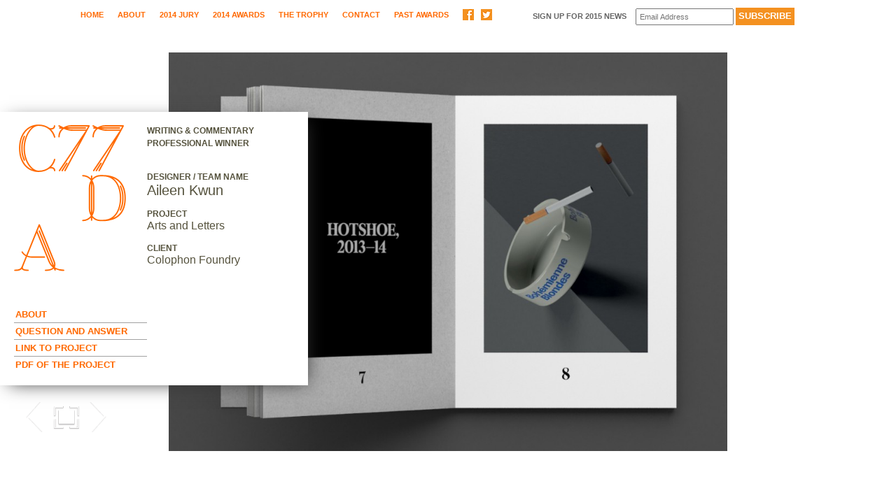

--- FILE ---
content_type: text/html
request_url: https://designawards.core77.com/2014/recipients/arts-letters/index.html
body_size: 9042
content:

<!doctype html>

<!-- paulirish.com/2008/conditional-stylesheets-vs-css-hacks-answer-neither/ -->
<!--[if lt IE 7 ]> <html lang="en" class="no-js ie6"> <![endif]-->
<!--[if IE 7 ]>    <html lang="en" class="no-js ie7"> <![endif]-->
<!--[if IE 8 ]>    <html lang="en" class="no-js ie8"> <![endif]-->
<!--[if IE 9 ]>    <html lang="en" class="no-js ie9"> <![endif]-->
<!--[if (gt IE 9)|!(IE)]><!-->
<html lang="en" class="no-js">
<!--<![endif]-->


<!-- Mirrored from www.core77designawards.com/2014/recipients/arts-letters/ by HTTrack Website Copier/3.x [XR&CO'2014], Wed, 31 May 2017 02:23:13 GMT -->
<!-- Added by HTTrack --><meta http-equiv="content-type" content="text/html;charset=UTF-8" /><!-- /Added by HTTrack -->
<head>
	<script type="text/javascript">
		var c77_site_url = "www.core77designawards.html";
		console.log(c77_site_url);
	</script>
	<meta http-equiv="Content-Type" content="text/html; charset=UTF-8" />
	<meta http-equiv="X-UA-Compatible" content="IE=edge,chrome=1">

	<title>Arts and Letters | Core77 2014 Design Awards</title>
	<meta name="description" content="">
	<meta name="author" content="Core77">

	
	<meta name="viewport" content="width=1100" />

	<meta property="og:title" content="Core77 2014 Design Awards" />
	<meta property="og:description" content="" />
				
	<link rel="shortcut icon" href="../../../favicon.ico">
	<link rel="apple-touch-icon" href="../../../apple-touch-icon.html">
	<link rel="pingback" href="../../xmlrpc.php" />
	<link rel="stylesheet" href="../../wp-content/themes/2014_c77_awards/style4dc1.css?v=2.08">

	<!-- <script type="text/javascript" src="http://cdn.sublimevideo.net/js/3uyugmpo.js"></script> -->
	<!-- Uncomment if you are specifically targeting less enabled mobile browsers
	<link rel="stylesheet" media="handheld" href="http://www.core77designawards.com/2014/wp-content/themes/2014_c77_awards">  -->

	<!-- All JavaScript at the bottom, except for Modernizr which enables HTML5 elements & feature detects -->
  	<!-- Grab Google CDN's jQuery. fall back to local if necessary -->
 	<script src="../../../../ajax.googleapis.com/ajax/libs/jquery/1.4.2/jquery.js"></script>
 	<script>!window.jQuery && document.write(unescape('%3Cscript src="http://www.core77designawards.com/2014/wp-content/themes/2014_c77_awardsjs/libs/jquery-1.4.2.min.js"%3E%3C/script%3E'))</script>

	<script src="../../wp-content/themes/2014_c77_awards/js/libs/modernizr-1.6.min.js"></script>
	<script> var backgroundImage = ""; </script>


	
	
<!-- SEO Ultimate (http://www.seodesignsolutions.com/wordpress-seo/) -->
<!-- /SEO Ultimate -->

<link rel="alternate" type="application/rss+xml" title="Core77 2014 Design Awards &raquo; Feed" href="../../feed/index.html" />
<link rel="alternate" type="application/rss+xml" title="Core77 2014 Design Awards &raquo; Comments Feed" href="../../comments/feed/index.html" />
<link rel="EditURI" type="application/rsd+xml" title="RSD" href="../../xmlrpc0db0.php?rsd" />
<link rel="wlwmanifest" type="application/wlwmanifest+xml" href="../../wp-includes/wlwmanifest.xml" /> 
<link rel='prev' title='Cocoon' href='../cocoon/index.html' />
<link rel='next' title='(Re)Brand USA' href='../rebrand-usa/index.html' />
<meta name="generator" content="WordPress 3.3.1" />
<link rel='canonical' href='index.html' />

	<!-- setup timers -->
	<script type="text/javascript">
		var navigation_timers = [];
			navigation_timers.push(new Array("1403197200","#navigation-timer-257","June 19, 2014 13:00:00","../../award_category/consumer-products/index.html"));
				navigation_timers.push(new Array("1402934400","#navigation-timer-259","June 16, 2014 12:00:00","../../award_category/equipment/index.html"));
				navigation_timers.push(new Array("1403031600","#navigation-timer-261","June 17, 2014 15:00:00","../../award_category/soft-goods/index.html"));
				navigation_timers.push(new Array("1403265600","#navigation-timer-263","June 20, 2014 08:00:00","../../award_category/furniture-lighting/index.html"));
				navigation_timers.push(new Array("1403199000","#navigation-timer-265","June 19, 2014 13:30:00","../../award_category/interiors-exhibitions/index.html"));
				navigation_timers.push(new Array("1403123400","#navigation-timer-267","June 18, 2014 16:30:00","../../award_category/visual-communication/index.html"));
				navigation_timers.push(new Array("1403096400","#navigation-timer-269","June 18, 2014 09:00:00","../../award_category/packaging/index.html"));
				navigation_timers.push(new Array("1403056800","#navigation-timer-271","June 17, 2014 22:00:00","../../award_category/interaction/index.html"));
				navigation_timers.push(new Array("1403020800","#navigation-timer-274","June 17, 2014 12:00:00","../../award_category/service/index.html"));
				navigation_timers.push(new Array("1403305200","#navigation-timer-276","June 20, 2014 19:00:00","../../award_category/transportation/index.html"));
				navigation_timers.push(new Array("1403110800","#navigation-timer-278","June 18, 2014 13:00:00","../../award_category/social-impact/index.html"));
				navigation_timers.push(new Array("1403272800","#navigation-timer-280","June 20, 2014 10:00:00","../../award_category/educational-initiatives/index.html"));
				navigation_timers.push(new Array("1402941600","#navigation-timer-282","June 16, 2014 14:00:00","../../award_category/strategy-research/index.html"));
				navigation_timers.push(new Array("1403316000","#navigation-timer-284","June 20, 2014 22:00:00","../../award_category/writing-commentary/index.html"));
				navigation_timers.push(new Array("1403053200","#navigation-timer-286","June 17, 2014 21:00:00","../../award_category/speculative/index.html"));
				navigation_timers.push(new Array("1402909200","#navigation-timer-288","June 16, 2014 05:00:00","../../award_category/food-design/index.html"));
				navigation_timers.push(new Array("1402952400","#navigation-timer-290","June 16, 2014 17:00:00","../../award_category/diy/index.html"));
			</script>
</head>

<body class="single single-recipients postid-1550">

	<!-- overlayed element -->
	<div class="overlayClass" id="overlay">

		<!-- the external content is loaded inside this tag -->
		<div class="contentWrap"></div>

	</div>
	<div id="container">

		<header>


							<ul class="subnavigation awards" id="inner-sub" style="display:none; height:200px;">

										<script type="text/javascript">
						var the_date = 0;
						the_date = "May 28, 2017 13:23:12";
					</script>
					
										
																	<li>
													<div class="nav-column-item">
								<div class="nav-award-bar" 
									 id="navigation-timer-bar-257"
									 data-slug="consumer-products"
									 data-open="1" > </div>
								<div class="nav-award-title">Consumer Products</div>
								<div class="nav-award-alt">
									<div class="nav-award-alt-inner">
										<a href="../../jury/index8320.html?category=consumer-products" style="float:left;">
											Live In <span class="timer" id="navigation-timer-257"></span>
										</a>
										<span class="remindme">
											<a href="../../wp-content/themes/2014_c77_awards/reminders/consumer-products.ics">[REMIND ME]</a>
										</span>
									</div>
								</div>

																<script type="text/javascript">
									navigation_timers.push(new Array("1403197200","#navigation-timer-257","June 19, 2014 13:00:00","../../award_category/consumer-products/index.html"));
								</script>
							</div>


										
																		<div class="nav-column-item">
								<div class="nav-award-bar" 
									 id="navigation-timer-bar-259"
									 data-slug="equipment"
									 data-open="1" > </div>
								<div class="nav-award-title">Equipment</div>
								<div class="nav-award-alt">
									<div class="nav-award-alt-inner">
										<a href="../../jury/index1fc4.html?category=equipment" style="float:left;">
											Live In <span class="timer" id="navigation-timer-259"></span>
										</a>
										<span class="remindme">
											<a href="../../wp-content/themes/2014_c77_awards/reminders/equipment.ics">[REMIND ME]</a>
										</span>
									</div>
								</div>

																<script type="text/javascript">
									navigation_timers.push(new Array("1402934400","#navigation-timer-259","June 16, 2014 12:00:00","../../award_category/equipment/index.html"));
								</script>
							</div>


										
																		<div class="nav-column-item">
								<div class="nav-award-bar" 
									 id="navigation-timer-bar-261"
									 data-slug="soft-goods"
									 data-open="1" > </div>
								<div class="nav-award-title">Soft Goods</div>
								<div class="nav-award-alt">
									<div class="nav-award-alt-inner">
										<a href="../../jury/index4941.html?category=soft-goods" style="float:left;">
											Live In <span class="timer" id="navigation-timer-261"></span>
										</a>
										<span class="remindme">
											<a href="../../wp-content/themes/2014_c77_awards/reminders/soft-goods.ics">[REMIND ME]</a>
										</span>
									</div>
								</div>

																<script type="text/javascript">
									navigation_timers.push(new Array("1403031600","#navigation-timer-261","June 17, 2014 15:00:00","../../award_category/soft-goods/index.html"));
								</script>
							</div>


										
																		<div class="nav-column-item">
								<div class="nav-award-bar" 
									 id="navigation-timer-bar-263"
									 data-slug="furniture-lighting"
									 data-open="1" > </div>
								<div class="nav-award-title">Furniture &amp; Lighting</div>
								<div class="nav-award-alt">
									<div class="nav-award-alt-inner">
										<a href="../../jury/index48a7.html?category=furniture-lighting" style="float:left;">
											Live In <span class="timer" id="navigation-timer-263"></span>
										</a>
										<span class="remindme">
											<a href="../../wp-content/themes/2014_c77_awards/reminders/furniture-lighting.ics">[REMIND ME]</a>
										</span>
									</div>
								</div>

																<script type="text/javascript">
									navigation_timers.push(new Array("1403265600","#navigation-timer-263","June 20, 2014 08:00:00","../../award_category/furniture-lighting/index.html"));
								</script>
							</div>


										
																		<div class="nav-column-item">
								<div class="nav-award-bar" 
									 id="navigation-timer-bar-265"
									 data-slug="interiors-exhibitions"
									 data-open="1" > </div>
								<div class="nav-award-title">Interiors &amp; Exhibitions</div>
								<div class="nav-award-alt">
									<div class="nav-award-alt-inner">
										<a href="../../jury/index46a0.html?category=interiors-exhibitions" style="float:left;">
											Live In <span class="timer" id="navigation-timer-265"></span>
										</a>
										<span class="remindme">
											<a href="../../wp-content/themes/2014_c77_awards/reminders/interiors-exhibitions.ics">[REMIND ME]</a>
										</span>
									</div>
								</div>

																<script type="text/javascript">
									navigation_timers.push(new Array("1403199000","#navigation-timer-265","June 19, 2014 13:30:00","../../award_category/interiors-exhibitions/index.html"));
								</script>
							</div>


										
																		<div class="nav-column-item">
								<div class="nav-award-bar" 
									 id="navigation-timer-bar-267"
									 data-slug="visual-communication"
									 data-open="1" > </div>
								<div class="nav-award-title">Visual Communication</div>
								<div class="nav-award-alt">
									<div class="nav-award-alt-inner">
										<a href="../../jury/indexd10e.html?category=visual-communication" style="float:left;">
											Live In <span class="timer" id="navigation-timer-267"></span>
										</a>
										<span class="remindme">
											<a href="../../wp-content/themes/2014_c77_awards/reminders/visual-communication.ics">[REMIND ME]</a>
										</span>
									</div>
								</div>

																<script type="text/javascript">
									navigation_timers.push(new Array("1403123400","#navigation-timer-267","June 18, 2014 16:30:00","../../award_category/visual-communication/index.html"));
								</script>
							</div>


										
						</li>

											
																	<li>
													<div class="nav-column-item">
								<div class="nav-award-bar" 
									 id="navigation-timer-bar-269"
									 data-slug="packaging"
									 data-open="1" > </div>
								<div class="nav-award-title">Packaging</div>
								<div class="nav-award-alt">
									<div class="nav-award-alt-inner">
										<a href="../../jury/index5630.html?category=packaging" style="float:left;">
											Live In <span class="timer" id="navigation-timer-269"></span>
										</a>
										<span class="remindme">
											<a href="../../wp-content/themes/2014_c77_awards/reminders/packaging.ics">[REMIND ME]</a>
										</span>
									</div>
								</div>

																<script type="text/javascript">
									navigation_timers.push(new Array("1403096400","#navigation-timer-269","June 18, 2014 09:00:00","../../award_category/packaging/index.html"));
								</script>
							</div>


										
																		<div class="nav-column-item">
								<div class="nav-award-bar" 
									 id="navigation-timer-bar-271"
									 data-slug="interaction"
									 data-open="1" > </div>
								<div class="nav-award-title">Interaction</div>
								<div class="nav-award-alt">
									<div class="nav-award-alt-inner">
										<a href="../../jury/index22b1.html?category=interaction" style="float:left;">
											Live In <span class="timer" id="navigation-timer-271"></span>
										</a>
										<span class="remindme">
											<a href="../../wp-content/themes/2014_c77_awards/reminders/interaction.ics">[REMIND ME]</a>
										</span>
									</div>
								</div>

																<script type="text/javascript">
									navigation_timers.push(new Array("1403056800","#navigation-timer-271","June 17, 2014 22:00:00","../../award_category/interaction/index.html"));
								</script>
							</div>


										
																		<div class="nav-column-item">
								<div class="nav-award-bar" 
									 id="navigation-timer-bar-274"
									 data-slug="service"
									 data-open="1" > </div>
								<div class="nav-award-title">Service</div>
								<div class="nav-award-alt">
									<div class="nav-award-alt-inner">
										<a href="../../jury/indexca14.html?category=service" style="float:left;">
											Live In <span class="timer" id="navigation-timer-274"></span>
										</a>
										<span class="remindme">
											<a href="../../wp-content/themes/2014_c77_awards/reminders/service.ics">[REMIND ME]</a>
										</span>
									</div>
								</div>

																<script type="text/javascript">
									navigation_timers.push(new Array("1403020800","#navigation-timer-274","June 17, 2014 12:00:00","../../award_category/service/index.html"));
								</script>
							</div>


										
																		<div class="nav-column-item">
								<div class="nav-award-bar" 
									 id="navigation-timer-bar-276"
									 data-slug="transportation"
									 data-open="1" > </div>
								<div class="nav-award-title">Transportation</div>
								<div class="nav-award-alt">
									<div class="nav-award-alt-inner">
										<a href="../../jury/indexfda8.html?category=transportation" style="float:left;">
											Live In <span class="timer" id="navigation-timer-276"></span>
										</a>
										<span class="remindme">
											<a href="../../wp-content/themes/2014_c77_awards/reminders/transportation.ics">[REMIND ME]</a>
										</span>
									</div>
								</div>

																<script type="text/javascript">
									navigation_timers.push(new Array("1403305200","#navigation-timer-276","June 20, 2014 19:00:00","../../award_category/transportation/index.html"));
								</script>
							</div>


										
																		<div class="nav-column-item">
								<div class="nav-award-bar" 
									 id="navigation-timer-bar-278"
									 data-slug="social-impact"
									 data-open="1" > </div>
								<div class="nav-award-title">Social Impact</div>
								<div class="nav-award-alt">
									<div class="nav-award-alt-inner">
										<a href="../../jury/indexa3f8.html?category=social-impact" style="float:left;">
											Live In <span class="timer" id="navigation-timer-278"></span>
										</a>
										<span class="remindme">
											<a href="../../wp-content/themes/2014_c77_awards/reminders/social-impact.ics">[REMIND ME]</a>
										</span>
									</div>
								</div>

																<script type="text/javascript">
									navigation_timers.push(new Array("1403110800","#navigation-timer-278","June 18, 2014 13:00:00","../../award_category/social-impact/index.html"));
								</script>
							</div>


										
																		<div class="nav-column-item">
								<div class="nav-award-bar" 
									 id="navigation-timer-bar-280"
									 data-slug="educational-initiatives"
									 data-open="1" > </div>
								<div class="nav-award-title">Educational Initiatives</div>
								<div class="nav-award-alt">
									<div class="nav-award-alt-inner">
										<a href="../../jury/index869c.html?category=educational-initiatives" style="float:left;">
											Live In <span class="timer" id="navigation-timer-280"></span>
										</a>
										<span class="remindme">
											<a href="../../wp-content/themes/2014_c77_awards/reminders/educational-initiatives.ics">[REMIND ME]</a>
										</span>
									</div>
								</div>

																<script type="text/javascript">
									navigation_timers.push(new Array("1403272800","#navigation-timer-280","June 20, 2014 10:00:00","../../award_category/educational-initiatives/index.html"));
								</script>
							</div>


										
						</li>

											
																	<li>
													<div class="nav-column-item">
								<div class="nav-award-bar" 
									 id="navigation-timer-bar-282"
									 data-slug="strategy-research"
									 data-open="1" > </div>
								<div class="nav-award-title">Strategy &amp; Research</div>
								<div class="nav-award-alt">
									<div class="nav-award-alt-inner">
										<a href="../../jury/indexc346.html?category=strategy-research" style="float:left;">
											Live In <span class="timer" id="navigation-timer-282"></span>
										</a>
										<span class="remindme">
											<a href="../../wp-content/themes/2014_c77_awards/reminders/strategy-research.ics">[REMIND ME]</a>
										</span>
									</div>
								</div>

																<script type="text/javascript">
									navigation_timers.push(new Array("1402941600","#navigation-timer-282","June 16, 2014 14:00:00","../../award_category/strategy-research/index.html"));
								</script>
							</div>


										
																		<div class="nav-column-item">
								<div class="nav-award-bar" 
									 id="navigation-timer-bar-284"
									 data-slug="writing-commentary"
									 data-open="1" > </div>
								<div class="nav-award-title">Writing &amp; Commentary</div>
								<div class="nav-award-alt">
									<div class="nav-award-alt-inner">
										<a href="../../jury/index61a9.html?category=writing-commentary" style="float:left;">
											Live In <span class="timer" id="navigation-timer-284"></span>
										</a>
										<span class="remindme">
											<a href="../../wp-content/themes/2014_c77_awards/reminders/writing-commentary.ics">[REMIND ME]</a>
										</span>
									</div>
								</div>

																<script type="text/javascript">
									navigation_timers.push(new Array("1403316000","#navigation-timer-284","June 20, 2014 22:00:00","../../award_category/writing-commentary/index.html"));
								</script>
							</div>


										
																		<div class="nav-column-item">
								<div class="nav-award-bar" 
									 id="navigation-timer-bar-286"
									 data-slug="speculative"
									 data-open="1" > </div>
								<div class="nav-award-title">Speculative</div>
								<div class="nav-award-alt">
									<div class="nav-award-alt-inner">
										<a href="../../jury/index931e.html?category=speculative" style="float:left;">
											Live In <span class="timer" id="navigation-timer-286"></span>
										</a>
										<span class="remindme">
											<a href="../../wp-content/themes/2014_c77_awards/reminders/speculative.ics">[REMIND ME]</a>
										</span>
									</div>
								</div>

																<script type="text/javascript">
									navigation_timers.push(new Array("1403053200","#navigation-timer-286","June 17, 2014 21:00:00","../../award_category/speculative/index.html"));
								</script>
							</div>


										
																		<div class="nav-column-item">
								<div class="nav-award-bar" 
									 id="navigation-timer-bar-288"
									 data-slug="food-design"
									 data-open="1" > </div>
								<div class="nav-award-title">Food Design</div>
								<div class="nav-award-alt">
									<div class="nav-award-alt-inner">
										<a href="../../jury/index6ce4.html?category=food-design" style="float:left;">
											Live In <span class="timer" id="navigation-timer-288"></span>
										</a>
										<span class="remindme">
											<a href="../../wp-content/themes/2014_c77_awards/reminders/food-design.ics">[REMIND ME]</a>
										</span>
									</div>
								</div>

																<script type="text/javascript">
									navigation_timers.push(new Array("1402909200","#navigation-timer-288","June 16, 2014 05:00:00","../../award_category/food-design/index.html"));
								</script>
							</div>


										
																		<div class="nav-column-item">
								<div class="nav-award-bar" 
									 id="navigation-timer-bar-290"
									 data-slug="diy"
									 data-open="1" > </div>
								<div class="nav-award-title">DIY</div>
								<div class="nav-award-alt">
									<div class="nav-award-alt-inner">
										<a href="../../jury/index7768.html?category=diy" style="float:left;">
											Live In <span class="timer" id="navigation-timer-290"></span>
										</a>
										<span class="remindme">
											<a href="../../wp-content/themes/2014_c77_awards/reminders/diy.ics">[REMIND ME]</a>
										</span>
									</div>
								</div>

																<script type="text/javascript">
									navigation_timers.push(new Array("1402952400","#navigation-timer-290","June 16, 2014 17:00:00","../../award_category/diy/index.html"));
								</script>
							</div>


										
										<div>
					<p class="award-text" style="float:left;margin-left: 15px;font-size: 11px;font-weight: bold;line-height:11px;">
						<a href="../index.html">SEE ALL 2014 C77DA RECIPIENTS</a>
					</p>
					</div>
				</ul>
			


			<ul id="navigation">
				<li><a href="../../index.html">Home</a></li>
                <li><a href="../../about/index.html">About</a></li>
                <li><a href="../../2014-jury/index.html">2014 Jury</a></li>
                                <li><a href="#" id="awards_slide_down">2014 Awards</a></li>
                                <li><a href="../../trophy/index.html">The Trophy</a></li>
                                <li><a href="../../contact/index.html">Contact</a></li>
                <li class="past_awards_li">
                	<a href="#" id="past_awards">Past Awards</a>
                    <ul>
                    	<li><a href="../../../2013/index.html" target="_blank">2013</a></li>
                        <li><a href="../../../2012/index.html" target="_blank">2012</a></li>
                        <li><a href="../../../2011/index.html" target="_blank">2011</a></li>
                    </ul>
                </li>
				<li class="share-links">
                    <script>function fbs_click() {u=location.href;t=document.title;window.open('http://www.facebook.com/sharer.php?u='+encodeURIComponent(u)+'&t='+encodeURIComponent(t),'sharer','toolbar=0,status=0,width=626,height=436');return false;}</script>
                    <a rel="nofollow" href="http://www.facebook.com/share.php?u=<;url>" class="share_btn fb" onClick="return fbs_click()" target="_blank" style="text-decoration:none;">Share on Facebook</a>
				</li>
                <li class="share-links">
                	<a href="http://twitter.com/share" rel="nofollow" data-count="none" class="share_btn tw" data-via="Core77Awards">Share on Twitter</a>
					<script type="text/javascript" src="../../../../platform.twitter.com/widgets.js"></script>
                </li>
        		<li class="newsletter-signup" style="padding-top: 11px; margin: 0 30px 0 0; float: right;">
    				<form action="http://core77.createsend.com/t/y/s/atykrr/" method="post">
                    	
                        <label for="fieldEmail" style="color: #666666; margin-right: 10px;">Sign up for 2015 News</label>
                        <input id="fieldEmail" name="cm-atykrr-atykrr" type="email" required placeholder="Email Address" style="margin-top: 0; padding: 4px;"/>
                        <button type="submit" style="text-transform: uppercase; font-weight: bold; background: #f49120; color: #ffffff; border-radius: 0; border: none; padding: 4px 4px 6px 4px;">Subscribe</button>
                	</form>
    			</li>
			</ul>

		</header>

		<script>
		//$('.menu-item-85').click(function(e) { // for localhost
		$('#awards_slide_down').click(function(e) {	// for live
			e.preventDefault();
		   $('#inner-sub.subnavigation').slideToggle(300, function() {
		  });
		});
		</script>



    <div id="main" class="fullpage">


<style>
hr{
	border-bottom: 1px solid #D2D2D2;
}
</style>


<div class="single-background">



   <script>
		var galleryImages = new Array();
		
                                   
		var individualImage = new Array();

		var smallImage  = new Array();
		var mediumImage = new Array();
		var largeImage  = new Array();
		var fullImage  = new Array();

			smallImage['image'] 	=  "../../files/2014/06/39885357f9447b6cd-500x357.jpg";
			smallImage['width'] 	=  "500";
			smallImage['height'] 	=  "357";

			mediumImage['image'] 	=  "../../files/2014/06/39885357f9447b6cd-1024x731.jpg";
			mediumImage['width'] 	=  "1024";
			mediumImage['height'] 	=  "731";

			largeImage['image'] 	=  "../../files/2014/06/39885357f9447b6cd-1024x731.jpg";
			largeImage['width'] 	=  "1024";
			largeImage['height'] 	=  "731";

			fullImage['image'] 		=  "../../files/2014/06/39885357f9447b6cd.jpg";
			fullImage['width'] 		=  "1200";
			fullImage['height'] 	=  "857";

			individualImage.push(smallImage,mediumImage,largeImage,fullImage);

			galleryImages.push(individualImage);
			individualImage = null;

                                    
		var individualImage = new Array();

		var smallImage  = new Array();
		var mediumImage = new Array();
		var largeImage  = new Array();
		var fullImage  = new Array();

			smallImage['image'] 	=  "../../files/2014/06/83795357f9433cd93-500x357.jpg";
			smallImage['width'] 	=  "500";
			smallImage['height'] 	=  "357";

			mediumImage['image'] 	=  "../../files/2014/06/83795357f9433cd93-1024x731.jpg";
			mediumImage['width'] 	=  "1024";
			mediumImage['height'] 	=  "731";

			largeImage['image'] 	=  "../../files/2014/06/83795357f9433cd93-1024x731.jpg";
			largeImage['width'] 	=  "1024";
			largeImage['height'] 	=  "731";

			fullImage['image'] 		=  "../../files/2014/06/83795357f9433cd93.jpg";
			fullImage['width'] 		=  "1200";
			fullImage['height'] 	=  "857";

			individualImage.push(smallImage,mediumImage,largeImage,fullImage);

			galleryImages.push(individualImage);
			individualImage = null;

                                    
		var individualImage = new Array();

		var smallImage  = new Array();
		var mediumImage = new Array();
		var largeImage  = new Array();
		var fullImage  = new Array();

			smallImage['image'] 	=  "../../files/2014/06/91005357f94506f90-500x357.jpg";
			smallImage['width'] 	=  "500";
			smallImage['height'] 	=  "357";

			mediumImage['image'] 	=  "../../files/2014/06/91005357f94506f90-1024x731.jpg";
			mediumImage['width'] 	=  "1024";
			mediumImage['height'] 	=  "731";

			largeImage['image'] 	=  "../../files/2014/06/91005357f94506f90-1024x731.jpg";
			largeImage['width'] 	=  "1024";
			largeImage['height'] 	=  "731";

			fullImage['image'] 		=  "../../files/2014/06/91005357f94506f90.jpg";
			fullImage['width'] 		=  "1200";
			fullImage['height'] 	=  "857";

			individualImage.push(smallImage,mediumImage,largeImage,fullImage);

			galleryImages.push(individualImage);
			individualImage = null;

        </script>


</div>

<div class="single-image-navigation">
	<div class="prev-image"></div>
	<div class="full-image" onclick="switchImageView();"></div>
	<div class="next-image"></div>
</div>


<div class="single-side-bar">
	<div class="single-side-left">
		<div id="c77-2014-logo"><a href="../../index.html"></a></div>
		
		<ul class="single-side-navigation">
			<li id="single-slider-button-about"><a>About</a></li>
			<li id="single-slider-button-question-an-answer"><a>Question and Answer</a></li>
			
												<li><a href="http://aileenkwun.com/" target="_blank">Link to Project</a></li>
							
							<li style="border:none;"><a href="http://com.core77designawards.c77ad2012.s3.amazonaws.com/uploads/8358/originals/3446532b266bd88fe.pdf" target="_blank">Pdf of the Project</a></li>
			
		</ul>

	</div>
	
	<div class="single-side-right">
		<div style="margin-left: 180px;">
									
			<div class="single-side-crumb-category">
													<a href="../../award_category/writing-commentary.html">Writing &amp; Commentary</a>
							</div>
			<div class="single-side-crumb-recipient">
									Professional				 Winner</div>
	
			<br />
			<br />
	
			<div class="single-side-crumb-category">DESIGNER / TEAM NAME</div>
			<h2 class="single-side-designer">Aileen Kwun</h2>
	
			<br />
			<div class="single-side-crumb-category">PROJECT</div>
			<h5 class="single-side-project">Arts and Letters</h5>
			<br />
			<div class="single-side-crumb-category">CLIENT</div>
			<h5 class="single-side-client">Colophon Foundry</h5>	
			
		</div>
	</div>
</div>


<div class="single-recipient-info single-recipient-slide" id="about" style="display:none">

	<div class="close"></div>

	<h3 class="single-project-title">Arts and Letters</h3>

		<hr />
		<div class="single-recipient-info-left border-right">
		
				<div class="single-project-description">"Arts & Letters" is an essay I wrote for Colophon Foundry's "FIVE YEARS," a catalogue accompanying an exhibition by the same name. 
<br/><br/>
Inspired by forms exploring perspectivism, most prominently Wallace Steven's "Thirteen Ways of Looking at a Blackbird," I formulated twenty-six ways of thinking about typography, the role of the type designer, and the wide range of possible applications a typeface may take, once released and set into the marketplace for public consumption and usage. 
<br/><br/>
The piece encourages close reading, and seeks to demystify and situate typography within a broader field of thinking and practice in the liberal arts.</div>		
			</div>

	<div class="single-recipient-info-right">
				<hr />
		<div class="single-side-crumb-category">JURY COMMENTS</div>
			<br />
			<div class="single-recipient-jury-comments">
				<p>The innovative format of this unusual essay is what made it such a standout from all the other entries: it&#8217;s a piece on design that plays with the design of the storytelling as well. It&#8217;s a reminder to all writers that the story isn&#8217;t simply in the words, it&#8217;s in how they are presented—sometimes in the most literal ways. Although some of us initially felt skeptical about this essay, right around the donuts, we were hooked. This is the line that turned us: “Not all donuts are created equally; some are unholey.” Also, this was the only essay that had lines we actually wanted to remember: “Letters are tools for words, and words are tools for meaning. If a house is a machine for living, a book is a machine for thinking, and a typeface is a machine for writing. We are always building.” The numbering by letters conceit was clever and well-utilized.</p>
			</div>
			</div>

</div>

<div class="single-qa  single-recipient-slide" id="question-and-answer" style="display:none">

	<div class="close"></div>
	<h3 class="single-project-title">Arts and Letters</h3>
	<hr />
	<div class="single-recipient-qa">
		<span class="question">1. The Nutshell: In plain language, tell us what your piece of writing is about, what it aims to achieve, and how it is written.</span>

<span class="answer">
<p>
"Arts & Letters" is an essay I wrote for Colophon Foundry's "FIVE YEARS," a catalogue accompanying an exhibition by the same name. 
<br/><br/>
Inspired by forms exploring perspectivism, most prominently Wallace Steven's "Thirteen Ways of Looking at a Blackbird," I formulated twenty-six ways of thinking about typography, the role of the type designer, and the wide range of possible applications a typeface may take, once released and set into the marketplace for public consumption and usage. 
<br/><br/>
The piece encourages close reading, and seeks to demystify and situate typography within a broader field of thinking and practice in the liberal arts.
</p>
</span>

<span class="question">2. The Brief: Summarize the commission you were given (or gave yourself). What was the context for this piece of writing, and what was the challenge posed to you? Where and when was it published? What is the approximate circulation of this publication? Who is the audience?</span>

<span class="answer">
<p>
Colophon, an independent type foundry based in London and New York, asked me to contribute a piece of writing for a catalogue celebrating their fifth anniversary. The publication accompanies an installation at KK Gallery, titled "FIVE YEARS," and features twenty-six typefaces designed by the foundry to date, including one specially-drawn for the occasion.
<br/><br/>
Highlighting the role of the type designer in the creative process – as a tool maker, form-giver, and implicit, disembodied author in its future uses – each typeface is portrayed in an imagined moment in their applied lives, through a series of speculative renderings and ordinary objects.
</p>
</span>

<span class="question">3. The Intent: What point of view did you bring to the piece? What did you hope would happen as a result of your piece?</span>

<span class="answer">
<p>
As a writer and non-designer who nonetheless works at a graphic design studio and is aware of its existing discourse, I wanted to use my position as an "insider-outsider" to think more broadly about the topic, and create a piece of writing that could demystify type design, and provoke both specialized and non-specialized audiences to consider typography in a more expansive way.
<br/><br/>
Though perhaps puzzling at first, each of the twenty-six grafs interrelate with various ideas and themes. Referencing subjects and ideas not typically within the purview of graphic design, the piece invites others to jump into the discussion.
</p>
</span>

<span class="question">4. The Process: Describe the rigor that informed your piece of writing. (Research process, sources, reporting, fact checking etc., as applicable.)
</span>

<span class="answer">
<p>
My writing process began with an initial discussion with Colophon, who at the time were at the early stages of producing the images and works featured in the exhibition, but nonetheless had a firm sense of the ideas they wanted the project to explore — the tenuous and strange role of the type designer; the process of designing type; and the idea of typography as an integral tool used within the broader fields of literature, visual arts, and communication as a whole.
<br/><br/>
Working as a journalist and a researcher to tease out, question, and articulate these ideas, I began to conduct independent research into various tie-ins and precedents, using my background in literature and writing to help offer an outside perspective to this specialized field of design.
<br/><br/>
Based on these findings, I sent a set of questions to Colophon as a way to prompt further discussion, which we then continued via email over the course of several weeks.
<br/><br/>
It soon became clear to us that a conventional essay format, typically carrying an overarching argument or point of view, would necessarily limit the rich set of discussions we had. Since the act of type design also struck me as completely post-modern and abstract, a twenty-six part prose piece – matching both the number of letters in the English alphabet, as well as the number of typefaces designed by Colophon to date – seemed most fitting. The form of the piece runs parallel to the ideas of perspectivism we wanted to evoke.
</p>
</span>

<span class="question">5. The Value: How does your piece of writing earn its keep in the world?</span>

<span class="answer">
<p>
As a graduate of the SVA's MFA Design Criticism program, the challenge of reaching different audiences and offering different perspectives is always something I am trying to address in my work. Design is all around us — it is simply, and vastly, the world we have collectively created for ourselves, from books to buildings and cities and systems. When I write, I try to keep design out of its silo, demystified and interconnected into everyday life. 
<br/><br/>
Within the field of graphic design writing, in particular, recent discussion has tended to revolve around the supposed lack of critical voices within the genre. There has been plenty of speculation as to why this could be, but the discussion has remained smugly meta. Rather than addressing the issue by actively producing more critical writing about graphic design, writers and thinkers qualified for the task distract themselves through cool remove, intellectualizing the lack, and pointing fingers at the profession in the process.
<br/><br/>
My feeling is that if design doesn't belong in a silo, neither should design writing. 
<br/><br/>
This piece tries to explode the genre a bit, through a mix of cross-disciplinary references in the arts and letters; my own personal experiences as an outsider who has one foot in; and some ideas straight from the designer's mouth. My hope is that, through this mix of ideas and perspective, this piece is something that my lawyer sister, musician boyfriend, filmmaker friend, and graphic designer boss could all relate to, either in part or sum.
</p>
</span>

	</div>


</div>


<div class="single-hear-from-the-designer  single-recipient-slide" id="hear-from-the-designer" style="display:none;">

	<div class="close"></div>
	
	<video class="sublime" width="500" height="350" data-uid="arts-letters" controls preload="none">
	    <source src="#" />
	</video>
	
</div>

<style>
	header{
		float: left;
		width: 100%;
		clear: both;
		 -webkit-transition: background-color .35s linear;
	     -moz-transition: background-color .35s linear;
	     -o-transition: background-color .35s linear;
	     -ms-transition: background-color .35s linear;
	     transition: background-color .35s linear;
	}
</style>

<script>
	$(document).ready(function() {
		initGallery();
		$("header").hover(function(){
			$(this).css({'background-color':'transparent'});
		},function(){
			$(this).css({'background-color':'transparent'});
		});

	})
</script>
<div class="clear-new"></div>
    </div></div> <!--! end of #main -->
<div class="clear-new"></div>
    <footer class="mainFooter">

    </footer>
<div class="clear-new"></div>
</div> <div class="clear-new"></div>   <!--! end of #container -->


<!-- Javascript at the bottom for fast page loading -->

	<script type="text/javascript">

	 var _gaq = _gaq || [];
	 _gaq.push(['_setAccount', 'UA-385556-16']);
	 _gaq.push(['_setDomainName', 'none']);
	 _gaq.push(['_setAllowLinker', true]);
	 _gaq.push(['_trackPageview']);

	 (function() {
	   var ga = document.createElement('script'); ga.type = 'text/javascript'; ga.async = true;
	   ga.src = ('https:' == document.location.protocol ? 'https://ssl' : 'http://www') + '.google-analytics.com/ga.js';
	   var s = document.getElementsByTagName('script')[0]; s.parentNode.insertBefore(ga, s);
	 })();

	</script>	  
  <script src="../../wp-content/themes/2014_c77_awards/js/libs/jquery.backstretch.min.js"></script>
  <script src="../../wp-content/themes/2014_c77_awards/js/libs/jquery.easing.js"></script>
  <script src="../../wp-content/themes/2014_c77_awards/js/libs/jquery.color.js"></script>

  <!-- scripts concatenated and minified via ant build script-->
  <script src="../../wp-content/themes/2014_c77_awards/js/plugins.js"></script>
  <script src="../../wp-content/themes/2014_c77_awards/js/script.js"></script>

  <script src="../../wp-content/themes/2014_c77_awards/js/libs/jquery-ui-1.8.14.custom.min.js"></script>

  <!-- end concatenated and minified scripts-->

  <script src="../../wp-content/themes/2014_c77_awards/js/libs/jquery.tools.min.js"></script>
  <script src="../../wp-content/themes/2014_c77_awards/js/libs/jquery.masonry.min.js"></script>

  <!--[if lt IE 7 ]>
    <script src="http://www.core77designawards.com/2014/wp-content/themes/2014_c77_awardsjs/libs/dd_belatedpng.js"></script>
    <script> DD_belatedPNG.fix('img, .png_bg'); //fix any <img> or .png_bg background-images </script>
  <![endif]-->

  <!-- page specific scripts -->
  <script src="../../wp-content/themes/2014_c77_awards/js/libs/jquery.countdown1.2.js"></script>

  
 	<div id="su-footer-links" style="text-align: center;"></div>
</body>

<!-- Mirrored from www.core77designawards.com/2014/recipients/arts-letters/ by HTTrack Website Copier/3.x [XR&CO'2014], Wed, 31 May 2017 02:24:32 GMT -->
</html>


--- FILE ---
content_type: text/css
request_url: https://designawards.core77.com/2014/wp-content/themes/2014_c77_awards/style4dc1.css?v=2.08
body_size: 12440
content:
/* @override /2014/wp-content/themes/2014_c77_awards/style.css?v=2 */

/* @override 
	http://www.core.thebrothersmueller.com/2014/wp-content/themes/2014_c77_awards/style.css
	http://www.core.thebrothersmueller.com/2014/wp-content/themes/2014_c77_awards/style.css
	/2014/wp-content/themes/2014_c77_awards/style.css
	http://www.core.thebrothersmueller.com/2014/wp-content/themes/2014_c77_awards/style.css?v=2
	/2014/wp-content/themes/2014_c77_awards/style.css?v=2
*/

/*
Theme Name: 2014 Core77 Design Awards
Theme URI: http://core77designawards.com
Description: 2014 Core77 Design Awards
Author: Studio Mercury
Version: 1.0
*/

/* @group bolerplate */

/*
Reset default browser CSS.
Based on work by Eric Meyer:
http://meyerweb.com/eric/tools/css/reset/index.html
-------------------------------------------------------------- */

html, body, div, span, object, iframe,
h1, h2, h3, h4, h5, h6, p, blockquote, pre,
abbr, address, cite, code,
del, dfn, em, img, ins, kbd, q, samp,
small, strong, sub, sup, var,
b, i,
dl, dt, dd, ol, ul, li,
fieldset, form, label, legend,
table, caption, tbody, tfoot, thead, tr, th, td,
article, aside, figure, footer, header,
hgroup, menu, nav, section, menu,
time, mark, audio, video {
  margin:0;
  padding:0;
  border:0;
  outline:0;
  font-size:100%;
  vertical-align:baseline;
  background:transparent;
}

/* Headings
-------------------------------------------------------------- */
/*test comment*/
h1,h2,h3,h4,h5,h6 { font-weight: normal; }

h1 img, h2 img, h3 img,
h4 img, h5 img, h6 img {
  margin: 0;
}
 
h4 p {
  padding-bottom: 5px;
  padding-top: 5px;
}

article, aside, figure, footer, header,
hgroup, nav, section { display:block; }

nav ul { list-style:none; }

blockquote, q { quotes:none; }

blockquote:before, blockquote:after,
q:before, q:after { content:''; content:none; }

a { margin:0; padding:0; vertical-align:baseline; background:transparent; text-decoration: none; /*color: #fff;*/ color:#000; font-size: 100px;  }

a, a:active, a:visited { font-size:100%; vertical-align:baseline; background:transparent; text-decoration: none; }

a:hover {
	color: #cd6033; -webkit-transition: all .25s ease-out;
    -moz-transition: all .25s ease-out;
    -o-transition: all .25s ease-out;}

p a { color: #cd6033 !important;}

ins { background-color:#cd6033; color: #fff; text-decoration:none; }

mark { background-color: #cd6033; color: #fff; font-style:italic; font-weight:bold; }

del { text-decoration: line-through; }

abbr[title], dfn[title] { border-bottom:1px dotted #000; cursor:help; }

/* tables still need cellspacing="0" in the markup */
table { border-collapse:collapse; border-spacing:0; }

hr { display:block; border-bottom: 1px solid #963f12; margin-top: 10px; margin-bottom: 10px; }

input, select { vertical-align:middle; }
/* END RESET CSS */


/*
fonts.css from the YUI Library: developer.yahoo.com/yui/
          Please refer to developer.yahoo.com/yui/fonts/ for font sizing percentages

There are three custom edits:
 * remove arial, helvetica from explicit font stack
 * make the line-height relative and unit-less
 * remove the pre, code styles
*/
body { font:13px sans-serif; *font-size:small; *font:x-small; line-height:1.22; }

table { font-size:inherit; font:100%; }

select, input, textarea { font:99% sans-serif; }


/* normalize monospace sizing
 * en.wikipedia.org/wiki/MediaWiki_talk:Common.css/Archive_11#Teletype_style_fix_for_Chrome
 */
pre, code, kbd, samp { }



/*
 * minimal base styles
 */


/* #444 looks better than black: twitter.com/H_FJ/statuses/11800719859 */
body, select, input, textarea { color: #333}

/* Headers (h1,h2,etc) have no default font-size or margin,
   you'll want to define those yourself. */

/* www.aestheticallyloyal.com/public/optimize-legibility/ */
h1,h2,h3,h4,h5,h6 { text-rendering: optimizeLegibility; }

/* maxvoltar.com/archive/-webkit-font-smoothing */
html { -webkit-font-smoothing: antialiased; }


/* Accessible focus treatment: people.opera.com/patrickl/experiments/keyboard/test */
a:hover, a:active { outline: none; }

a, a:active, a:visited {color:#FF6900; }
a:hover { color:#FF6900;}


ul { margin-left:30px; }
ol { margin-left:30px; list-style-type: decimal; }

small { font-size:85%; }
strong, th {  font-weight: normal; font-style: normal; }

td, td img { vertical-align:top; }

sub { vertical-align: sub; font-size: smaller; }
sup { vertical-align: super; font-size: smaller; }

pre {
  padding: 15px;
  white-space: pre; /* CSS2 */
  white-space: pre-wrap; /* CSS 2.1 */
  white-space: pre-line; /* CSS 3 (and 2.1 as well, actually) */
  word-wrap: break-word; /* IE */
}

/* align checkboxes, radios, text inputs with their label
   by: Thierry Koblentz tjkdesign.com/ez-css/css/base.css  */
input[type="radio"] { vertical-align: text-bottom; }
input[type="checkbox"] { vertical-align: bottom; *vertical-align: baseline; }
.ie6 input { vertical-align: text-bottom; }

/* hand cursor on clickable input elements */
label, input[type=button], input[type=submit], button { cursor: pointer; }


/* These selection declarations have to be separate.
   No text-shadow: twitter.com/miketaylr/status/12228805301
   Also: hot pink. */
::-moz-selection{ background:#ababab;); text-shadow: none; color: #fff;  }
::selection { background:#ababab; text-shadow: none; color: #fff; }

/*  j.mp/webkit-tap-highlight-color */
a:link { -webkit-tap-highlight-color: #333; color:#FF6900;}


/* always force a scrollbar in non-IE
html { overflow-y: scroll; }
*/

/* make buttons play nice in IE:
   www.viget.com/inspire/styling-the-button-element-in-internet-explorer/ */
button {  width: auto; overflow: visible; }

/* bicubic resizing for non-native sized IMG:
   code.flickr.com/blog/2008/11/12/on-ui-quality-the-little-things-client-side-image-resizing/ */
.ie7 img { -ms-interpolation-mode: bicubic; }



/*
 * Non-semantic helper classes
 */

/* for image replacement */
.ir { display:block; text-indent:-999em; overflow:hidden; background-repeat: no-repeat; }

/* Hide for both screenreaders and browsers
   css-discuss.incutio.com/wiki/Screenreader_Visibility */
.hidden { display:none; visibility:hidden; }

/* Hide only visually, but have it available for screenreaders
   www.webaim.org/techniques/css/invisiblecontent/
   Solution from: j.mp/visuallyhidden - Thanks Jonathan Neal! */
.visuallyhidden { position:absolute !important;
  clip: rect(1px 1px 1px 1px); /* IE6, IE7 */
  clip: rect(1px, 1px, 1px, 1px); }

/* Hide visually and from screenreaders, but maintain layout */
.invisible { visibility: hidden; }

/* >> The Magnificent CLEARFIX << */
.clearfix:after { content: "."; display: block; height: 0; clear: both; visibility: hidden; }
.clearfix { display: inline-block; }
* html .clearfix { height: 1%; } /* Hides from IE-mac \*/
.clearfix { display: block; }




/*
   Primary Styles
   Author: Studio Mercury
		   for standard wordpress installs
*/

.clickable { cursor:  hand; cursor: pointer;}


/*
 * print styles
 * inlined to avoid required HTTP connection www.phpied.com/delay-loading-your-print-css/
 */
@media print {
  * { background: transparent !important; color: #444 !important; text-shadow: none; }

  a, a:visited { !important; text-decoration: none; }

  a:after { content: " (" attr(href) ")"; }

  abbr:after { content: " (" attr(title) ")"; }

  .ir a:after { content: ""; }  /* Don't show links for images */

  pre, blockquote { border: 1px solid #999; page-break-inside: avoid; }

  img { page-break-inside: avoid; }

  @page { margin: 0.5cm; }

  p, h2, h3 { orphans: 3; widows: 3; }

  h2, h3{ page-break-after: avoid; }
}



/*
 * Media queries for responsive design
 */

@media all and (orientation:portrait) {
  /* Style adjustments for portrait mode goes here */

}

@media all and (orientation:landscape) {
  /* Style adjustments for landscape mode goes here */

}

/* Grade-A Mobile Browsers (Opera Mobile, iPhone Safari, Android Chrome)
   Consider this: www.cloudfour.com/css-media-query-for-mobile-is-fools-gold/ */
@media screen and (max-device-width: 480px) {

  /* Prevent iOS, WinMobile from adjusting font size */
  html { -webkit-text-size-adjust:none; -ms-text-size-adjust:none; }

}

/* @end */



/*
   WORDPRESS TEMPLATE STYLES
   Author: Studio Mercury
*/


html {
	/*background-color: #000;*/
	background:#FFFFFF !important;
	
	font-family: Helvetica, "Helvetica Neue", Arial, Geneva, sans-serif;
}

body{
	margin: auto;
	color: #fff !important;
	font-family: "Helvetica Neue", Arial, Helvetica, Geneva, sans-serif !important;

}


div#container{
	width: 1050px;
	margin-left: auto;
	margin-right: auto;
	/*overflow:hidden;*/
}

div#container footer.mainFooter{clear:both;}

h1 { font-size: 48px; line-height: 57px;/* color: #fff;*/ color:#666666; font-weight: bold; text-transform: uppercase; padding-bottom: 1%; }
h2 { font-size: 36px; line-height: 43px; }
h3 { font-size: 24px; line-height: 28px; }
h4 { font-size: 16px; line-height: 21px; }
h4 a { color: #ff6900; }
h4 a:hover { /*color: #fff;*/ color:#FF6900; }
h5 { font-size: 13px; line-height: 17px;/* color: #fff;*/ }
h6 { }

p {
	font-size: 13px;
	line-height: 17px;
	margin-top: 10px;
	margin-bottom: 10px;
	font-weight: normal;
	font-style: normal;
}

.results-title {text-align: center;
           word-spacing:0.1em;
           width:890px;
           margin-top:50px;}

p a {
	color: #ff6900;
}



p a:hover {
	/*color: #fff !important;*/
}

hr {
	border: none;
	border-bottom: 1px solid #963f12;
}

#main {
	width: 850px;
	float: right;
	/*min-height:  850px !important;*/
	min-height:  900px !important;
}

#main.fullpage {
/*    float: none;
    margin: 0 auto;*/
    /*width: 960px;*/
	float: left;
}

.fullpage #content h3 {
    font-size: 20px;
}

.fullpage #content .text {
    margin-left: 180px;
    text-align: left;
    width: 600px;
	padding-top:5px;
}

.fullpage #content .text h1 {
	/*font-size: 53px;*/
	font-size: 48px;
	line-height:57px;
}

.fullpage #content .text h3 {
	font-size: 16px;
	line-height: 20px;
	/*padding-left: 20px;*/
}


.fullpage #content #c77-2014-logo a {
    margin-right: 40px;
    margin-top: 0;
}

/* @group Navigation */


#navigation {
	width: 100%;
	z-index: 9999;
	position: relative;
	height: 40px;
	margin: 0 0 20px 0;
}

#navigation li {
	float: left;
	margin-right: 20px;
	text-transform: uppercase;
	font-weight: bold;
	padding: 15px 0 20px 0;
	font-size: 11px;
	list-style-type: none;
}


.menu {
	float: left;
	width: 100%;
	overflow: none;

}

.menu-item{
	position: relative;
}
ul#menu-core77-2014-awards-menu {
	list-style: none;
	margin: 0;
	margin-bottom: 10px;
	overflow: none;
	width: 700px;
	/*padding-left: 100px;*/
}

ul#menu-core77-2014-awards-menu > li {
float: left;
  font: bold 11px "Helvetica Neue", Arial, Helvetica, Geneva, sans-serif;
 text-transform: uppercase;
 color: #FFF;
 padding-right: 35px;
 /*width: 16.5%;*/
 
	text-align: center;
}
ul#menu-core77-2014-awards-menu  li:first-child {padding-left: 20px;}

#menu-item-10548 a {
}

.home #menu-item-10447 a {
	color: #ff6900 !important;
	cursor: default;
}






ul#menu-core77-2014-awards-menu li a {
display: block;
	padding-top: 15px;
	padding-bottom: 5px;
	color:#ff6900;
}

ul#menu-core77-2014-awards-menu li a:hover {
	color: #ff6900 !important;
}

ul#menu-core77-2014-awards-menu li.menu-item-10548 a:hover, ul#menu-core77-2014-awards-menu li.menu-item-25 a:hover {
	color: #fff !important;
}

ul#menu-core77-2014-awards-menu li.current_page_item a {
	color: #ff6900;
}

ul#menu-core77-2014-awards-menu li li{
 padding: 0;
}

/*#menu-item-10548{
	background-color: #4b4c4c;
}*/

#menu-item-10548 ul,#menu-item-25 ul{
	background-color: #7e7e7e;
	width: 230px;
	padding-bottom: 10px;
}

#menu-item-10548 ul li h2,#menu-item-25 ul li h2{
	font-size:  16px;
	line-height: 26px;
	text-transform: uppercase;
	color: #818181;
	border-bottom: 1px solid #c8c8c8;
	float: left;
	width:100%;
	text-indent: 5px;
}

#menu-item-10548 ul li h5,#menu-item-25 ul li h5{
	width: 100%;
	text-transform: uppercase;
	color: #818181;
	float: left;
	font-size: 10px;
	line-height: 9px;
	text-indent: 5px;
	overflow: none;
}


ul#menu-core77-2014-awards-menu li a:hover {
	color: #fff;
}

#menu-item-33  {
	float: right !important;
	overflow: hidden;
	width: 80px;
}
#menu-item-33 a {
	float: right !important;
	overflow: hidden;
	width: 50px;
	text-align: center;
}

#menu-item-34 {
	float: right !important;
	overflow: hidden;
	width: 130px;
	 padding: 0px 14px 5px !important;
}
#menu-item-34 a {
	background-color: #ff6900;
	color: #fff !important;
	padding: 15px 10px 10px 10px;
	float: right !important;
	overflow: hidden;
	width: 100px;
	float:left;
}
ul#menu-core77-2014-awards-menu li#menu-item-34 a:hover {
	color: #fff !important;
	background-color: #be4e00;
}

#menu-item-34:hover {
	color: #fff !important;
}


ul.sub-menu {
 display:none;
 position: absolute;
 float: left;
 list-style: none;
 margin: 0;
 background-color: #ff6900;
 padding-top: 20px;
 left: 0px;
 top: 33px;
 z-index: 50;
 width: 200px !important;
}

ul.sub-menu li {
	clear: both;
	width: 200px;
	overflow: none;
float: left;
  font: bold 11px "Helvetica Neue", Arial, Helvetica, Geneva, sans-serif;
 text-transform: uppercase;
 color: #FFF;
	text-align: center;
}

ul.sub-menu li.current_page_item a {
	color: #000 !important;
}
	
			#menu-core77-2012-awards-menu{
				padding-left: 0px !important;
			}
			
			.newsletter-signup #ptidly-ptidly{
				width: 220px;
				height: 21px;
				font-size: 13px;
				line-height: 13px;
				border: 1px solid #FF6900;
				color: #000;
				background-color: #fff;
				float: right;
				margin-top: 9px;
				padding-left: 10px;
			}
			
			.newsletter-signup input.submit{
				width: 28px;
				height: 25px;
				font-size: 10px;
				line-height: 10px;
				color: white;
				background-color: #FF6900;
				border: none;
				margin-top: 9px;
				float: right;
				margin-right: 20px;
				overflow: none;
			}
			
			input::-moz-focus-inner {
    border:0;
    padding:0;
}



ul#menu-core77-2014-awards-menu ul.sub-menu li a {
	color: #fff !important;
	padding: 5px 5px 5px 5px!important;
	text-align: left;
	width: 95% !important;
	float: left;
}

ul#menu-core77-2014-awards-menu ul.sub-menu li a:hover {
	color: #000 !important;
}



/*
.share-links-facebook {
	float: left;
	padding: 5px 0 5px 5px;
}
*/

.big-orange a {
	width:220px;
    height:45px;
	background-image: url(images/core-broadcast-schedule.png);
	float: right;
}

.big-orange-text {
	line-height: 16px;
font-size: 12px;
font-weight: bold;
width: 100%;
overflow: none;
text-align:center;
padding-top:10px;
}

.big-orange-text a:hover {color:#000000;}

p.award-text {
	clear: both;
	float: left;
	width: 100%;
}

/* @end */





/* @group Sidebar */

#sidebar {
	width: 175px;
	float: left;
	color: #959595;
	clear:both;
}

#sidebar a {
 /* color: #fff;*/
}
#sidebar a:hover {
 /* color: #ff6900;*/
}

.home #sidebar {
	width: 175px;
	float: left;
	color: #fff;
}

.home #sidebar a {
  color: #fff ;
}
.home #sidebar a:hover {
  color: #959595;
}


.home #sidebar{
}

#c77-2014-logo {
	float: left;
	clear: both;
}

#c77-2014-logo a {
	width: 160px;
	height: 240px;
	background: url(images/logo13.png) no-repeat;
	float: left;
	margin-top: 75%;
}

#twitter-feed {
	float: left;
	clear: both;
	width: 100%;
	overflow: hidden;
	padding-top: 20px;
}

.twitter-post {
	line-height: 16px;
	font-size: 13px !important;	
	color:#333333;
}

#news-feed {
	float: left;
	clear: both;
	width: 100%;
	margin-bottom: 15px;
	overflow: none;
	padding-top: 10px;
}

.home .twitter-post a {
	color: #fff !important;
}

.twitter-post a {
	color: #ff6900 !important;
}
.twitter-post a:hover {
	color: #fff !important;
}

#sidebar #news-feed .news-date {
	font-weight: bold;
}

#sidebar-content h2 span {
	color: #ff6900 !important;
}

#support-contact {
	float: left;
	width: 100%;
	padding-top: 20px;
}

#support-contact a {
	float: left;
	width: 100%;
	text-transform: uppercase;
	letter-spacing: 1px;
	font-size: 10px;
	line-height: 18px;
}


/* @end */

/* @group Home */

#module-container{
	padding-bottom: 50px;
}

#core-logo-home{
	position: absolute;
	top: 230px;
	display: none;
}
.module-home {
	float: left;
	border: 1px solid #963f12;
	font-size: 38px;
	font-weight: bold;
	margin: 10px;
	padding: 10px 10px 10px;
	width: 357px;
	display: none;
	cursor: pointer;
	background-color: rgba(0,0,0,0.32);
	overflow: hidden;
}

.no-border{
	border: none !important;
}

.module-long {
	float: left;
	border: 1px solid #963f12;
	font-size: 38px;
	font-weight: bold;
	margin: 10px;
	padding: 10px 10px 10px;
	width: 792px !important;
	height: 164px !important;
	display: none;
	cursor: default !important;
	background-color: rgba(0,0,0,0.32);
	overflow: hidden;
}

.module-home .front {
	width: 90%;
}

#module-home-1 { width: 375px; height: 275px; }
#module-home-2 { width: 375px; height: 275px; }
#module-home-3 { width: 375px; height: 275px; }
#module-home-4 { width: 375px; height: 275px; }
#module-home-5 { width: 375px; height: 275px; }
#module-home-6 { width: 375px; height: 275px; }
#module-home-7 { }

.module-background {
	position: absolute;
	z-index:-1;
	top:0px;
	left: 0px;
	width: 100%;
	height: 100%;
	opacity: 0.2;
	background-color: #626262;
}
.module-background img {
	width: 100%;
	height: auto;
}

#module-home-1 .module-background{
	background-color: rgba(0,0,0,0);

}
.simple_overlay{
	display:none;
}
.module-overlay {
	border: 1px solid #472312;
	font-weight: bold;
	margin: 10px;
	padding: 10px 10px 10px;
	width: 900px;
	min-height: 300px;
	background-color: #000;
	z-index:10000;
	overflow:hidden;
}

.module-overlay .title{
	font-size: 35px;
}

.module-left-threequarter {
	position: relative;
}

.module-left-threequarter a.next {
	position: absolute;
	right: -4px !important;
}

.disabled {
	visibility: hidden;
}
ul.subnavigation {
	list-style: none;
}

a.see-all {
	font-size: 11px;
	font-weight: bold;
	padding: 8px 8px 8px 14px;
	float: left;
}


/* @end */

/* @group Pages */

#page-about-the-c7712da {
	padding-top: 100px;
	font-size: 16px;
	color: #808080;
	width: 700px;
	padding-bottom: 200px;
	overflow: visible;
	margin-left: 40px;
}

#page-about-the-c7712da h1 {
	font-size: 48px;
	line-height: 57px;
}

#page-about-the-c7712da h4 {
	font-size: 16px;
	line-height: 20px;
}

#page-about-the-c7712da h1 {
	font-size: 48px;
	line-height: 57px;
}

#page-the-trophy {
	padding-top: 100px;
	font-size: 13px;
	color: #808080;
	width: 470px !important;
	font-weight: bold;
	float: right;
}

#page-the-trophy h4 {
	font-size: 16px;
	line-height: 19.2px;
}

#page-the-trophy p {
	font-size: 12px;
	line-height: 16px;
}

#page-categories-2014 {
	padding-top: 120px;
	padding-bottom: 50px;
	float: left;
}

.category-list li a{
	font-size: 13px;
}

#page-2014-jury {
/*	padding-top: 139px;*/
}

#page-how-to-enter {
	padding-bottom: 50px;
	padding-top: 110px;
	width: 675px;
	float: right;
}
#page-how-to-enter #content h3 {
	color: #fff;
	padding-top: 10px;
	clear: both;
}
#page-how-to-enter .column-3 {
	font-size: 18px;
}

#page-how-to-enter #content ul {
padding-top: 5px;
margin-left: 13px;
padding-bottom: 0px;
}

#page-how-to-enter #content ul h4 {
	font-size: 15px;
	padding-top: 0px;
}

#page-how-to-enter h2 {
	padding-bottom: 5px;
	margin-bottom: 5px;
	color: #fff;
	border-bottom: 1px solid #963f12;
	padding-top: 15px;
}
#page-how-to-enter h4 {
	padding-top: 5px;
}

#page-resources {
	padding-top: 110px;
	float: left;
	padding-bottom: 50px;
	width: 100%;
	overflow: none;
}

#page-resources h2 {
	border-bottom: 1px solid #963f12;
	padding-bottom: 5px;
	margin-bottom: 5px;
	padding-top: 25px;
	color: #fff;
}

#page-resources h4 span {
	padding-top: 25px;
	float: left;
	clear: both;
	width: 100%;
	overflow: hidden;
}

#page-resources h3 {
	padding-top: 30px;
	padding-bottom: 10px;
	color: #fff;
}

#page-resources ul {
	margin-left: 13px;
}

#page-resources #content {
	float: right;
}

#page-resources #content p object {
	padding-top: 10px;
	float: left;
	width: 100%;
	padding-bottom: 25px;
}

#page-news {
	padding-top: 110px;
	float: left;
	padding-bottom: 50px;
	width: 100%;
	overflow: none;
}

#page-news #content {
	width: 616px;
	float: right;
}

#page-archive-jury {
	padding-top: 110px;
	float: left;
	padding-bottom: 50px;
}


/* @end */

.column-3 {
	float: left;
	width: 30%;
	padding: 3% 3% 2% 0;
}


.column-3 h4 {
	/*color: #fff;*/
	font-size: 15px;
	padding-bottom: 1%;
	margin-bottom: 1%;
}

.column-3 a {
	color: #ff6900 !important;
}

.column-3 a:hover {
	/*color: #fff !important;*/
}


/* @group Jury */

#sub-list { float: left; width: 175px; padding-right: 25px;
	color: #808080;
}
#sub-list ul { list-style: none; margin: 0; padding: 0; padding-top: 10px; padding-bottom: 20px; float: left; width: 100%; overflow: none;}
#sub-list ul li {
	float: left;
	clear: both;
	font-size: 14px;
	width: 100%;
	overflow: none;
}

#sub-list ul li a {
	width: 98%;
	float: left;
	padding-bottom: 3px;
	padding-top: 4px;
	padding-left: 2%;
	font-size: 13px;

}

#sub-list ul li a.active{
	color: #cd6033;
	width: 98%;
	float: left;
	padding-bottom: 3px;
	padding-top: 4px;
	padding-left: 2%;
	font-size: 13px;
}

#sub-list ul li.active{
	color: #cd6033;
	width: 98%;
	float: left;
	padding-bottom: 3px;
	padding-top: 4px;
	padding-left: 2%;
	font-size: 13px;
}

#sub-list ul li a.active:hover {
	background-color: black;
	color: #cd6033 !important;
}

#sub-list ul li.current_page_item {
	color: #cd6033;
}

#sub-list ul li.current_page_item a {
	color: #cd6033;
}

#sub-list ul li.current_page_item a:hover {
	background-color: black;
	color: #cd6033 !important;
}

#sub-list ul li a:hover {
	background-color: #515151;
	color: #fff !important;
}
.cat-title {
	font-weight: bold;
	/*color: #fff;*/
	padding-bottom: 5px;
	border-bottom: 1px solid #963f12;
	text-indent: 2%;
}

#banner {
	float: left;
	clear: both;
	padding-bottom: 20px;
}

#right-column {
	width: 630px;
	float: left;
}
#content {
	font-size: 22px;
	color: #969696;

}

#content h2 {
	/*color: #fff;*/
}

.single-award-content h5 {
	/*color: #fff;*/
	font-weight: bold;
	text-transform: uppercase;
}


#content h6 {
	padding-top: 20px;
}

#jury {
   /* margin: 81px auto 0 auto;*/
	margin: 0;
    overflow:hidden;
}

.jury-list {float: left;
width: 625px;
padding: 2% 3% 2% 0;
}


.jury-list-3col {
	float: left;
	width: 30%;
	margin-right: 3%;
/*width: 290px;
padding: 2% 3% 2% 0;*/

}
.col-j-sec {
    float: left;
    padding-left: 10px;
}


#jury-list h5 {
	text-transform: uppercase;
	letter-spacing: 1px;

}

/*.jury-preview {
	float: left;
}*/
.jury-preview {
    /*background-color: #FFFFFF;*/
	background-color:#333;
    color: #999;
    font-size: 11px;
    line-height: 13px;
    margin: 0 0 10px;
    padding: 0;
	overflow: hidden;
	
	-o-transition: all 0.2s ease-in-out;
	-moz-transition: all 0.2s ease-in-out;
	-webkit-transition: all 0.2s ease-in-out;
	transition: all 0.2s ease-in-out;
}

/*.jury-preview a {
	float: left;
	width: 300px;
	margin: 5px 10px 5px 0;
	height: 135px;
	padding: 0 0 5px 0px;
}
*/
.jury-preview a {
	float: left;
	display: block;
	width: 100%;
	padding: 6px;
	-moz-box-sizing: border-box;
	box-sizing: border-box;
}
.jury-preview a:hover{
	color: #000;
	background-color: #fff;
}
.jury-preview a:hover .jury-name,.jury-preview a:hover .jury-title{color: #000;}
.jury-preview .thumbnail {
    float: left;
    margin-bottom: 6px;
    margin-right: 6px;
}
.jury-preview .thumbnail img {
    height: auto;
    width: 64px;
}

#thumbnail {
	float: left;
	width: 70px;
	height: 70px;
	overflow: hidden;
	margin-right: 10px;
}

#thumbnail img {
	width: 100%;
	height: auto;
	overflow: none;
}

/*#info {
	padding: 5px 10px 0;
	font-size: 13px;
	width: 175px;
	float: right;
}*/
#info {
    float: right;
	width: 175px;
}


.single-jury-thumbnail {
	float: left;
	width: 120px;
	height: 120px;
	margin-right: 20px;
}

.single-jury-thumbnail img{
	float: left;
	width: 100%;
	height: auto;
	overflow: none;
}

.single-jury-info{
	display:table-cell;
	height: 120px;
	margin-left: 150px;
	text-align: left;
	vertical-align: bottom;
	color:#333 !important;
}

.single-jury-info .jury-title {
	text-transform: none;
	font-size: 16px;
	font-weight: normal;
	font-style: normal;
	margin-bottom: 5px;
}

.single-jury-info .jury-location {
	text-transform: none;
	font-size: 13px;
	color: #fff;
}

.single-jury-info .jury-name {
	text-transform: uppercase;
	font-size: 22px;
	color: #333;
}

.single-jury-info .captain {
	text-transform: uppercase;
	font-size: 15px;
	color: #333;
}

#jury_banner {
  margin-left:75px;
}


.fullpage-background-image {
    background-repeat: repeat;
    min-height: 450px;
    position: absolute;
    width: 100%;
    z-index: -1;
}

.jury-title {
	text-transform: uppercase;
	font-weight: bold;
}
.jury-preview .jury-title {
    color: #fff;
    font-size: 11px;
    line-height: 13px;
    text-transform: uppercase;
	margin-bottom: 4px;
}
.jury-preview .jury-title:hover {
    color: #000;
}

/*.jury-name{
	font-size: 16px;
}*/
.jury-name {
    color: #fff;
    font-size: 18px;
    line-height: 20px;
}
.jury-name:hover {
    color:#000;
}

.jury-location {
	font-size: 13px;
	color: #a6a6a6;
}

.captain{

	font-weight: bold;
}



.content, .content p {
	color: #969696;
	line-height: 16px;
}


.module-overlay img{
	float: left;
	width: 100%;
	height: auto;
}

.module-overlay .background-image{
  	width: 470px;
	position: relative;
	height: auto;
}

.module-overlay .background-image img {
	width: 100%;
	height: auto;
	padding-top: 10px;
	padding-left: 10px;
	padding-bottom: 10px;
}

.overlay-content {
	display:table-cell;
	vertical-align: middle;
	width: 365px;
  	overflow:hidden;
  	padding-left: 25px;
}

.overlay-content p{
	font-size:  16px;
	line-height: 20px;
	font-weight: normal;
	width: 90%;
}

.overlay-content .callout-link{
	font-weight: bold;
	text-transform: uppercase;
	font-size: 16px;
}

.front img{
	width: 100%;
	/*height: auto;*/
	height:150px;
	overflow: none;
}

#sidebar-content{
	float: left;
	clear: both;
	margin-top: 30px;
	margin-bottom: 20px;
	width: 100%;
	overflow: none;
}

#sidebar-content h2{
	float: left;
	font-size: 11px;
	line-height: 11px;
	width: 100%;
	overflow: none;
}
#sidebar-content h1{
	line-height: 24px;
	font-size: 20px;
	font-weight: normal;
	width: 100%;
	overflow: none;
}

#sidebar-content hr{
	border-bottom: 1px solid #963f12;
	margin: 15px 0px 5px 0px;
}


#news-feed h1{
	font-size: 11px;
	font-weight: normal;
	line-height: 12px;
	width: 100%;
	overflow: none;
	color: #fff;
}
#news-feed hr{
	border-bottom: 1px solid #963f12;
	margin: 5px 0px 5px 0px;
}

#twitter-feed hr{
	border-bottom: 1px solid #963f12;
	margin: 5px 0px 5px 0px;
}

#news-feed div{
	font-size: 13px;
}

.news-all a {
	color:  #ff6900 !important;
	font-weight: bold;
	float: left;
	clear: both;
	margin-top: 10px;
	font-size: 11px;
}


.news-all a:hover {
	color: #fff !important;
}

.column-3 h5{
	color:#969696;
	font-size: 13px;
	line-height: 14x;
}

.column-3 h4{
	font-size: 14px !important;
	line-height: 20x;
	border-bottom: 1px dotted #6c2c00;
}

.single-award-page{
	padding-top: 110px;
}



.single-award-content p{
	font-size: 24px;
	line-height: 28px;
}

.single-award-content h6, .single-award-content h6 a{
	color:  #ff6900;
	font-size:  16px;
	line-height: 19px;
}
#twitter-feed h1{
	font-size: 11px;
	font-weight: normal;
	line-height: 12px;
	width: 100%;
	overflow: none;
	color: #fff;
}

/* @end */

/* @group News */

.news-item {
	border-bottom: 1px solid #963f12;
	float: left;
}

.news-item a{
	padding: 25px 15px;
	float: left;
}

.news-item h1{
	font-weight: normal;
	font-style: normal;
	text-transform: none;
	font-size: 36px;
	line-height: 36px;
}

.single-news h1{
	font-weight: normal;
	font-style: normal;
	text-transform: none;
	font-size: 36px;
	line-height: 36px;
	margin-bottom: 20px;
	margin-top: 10px;
}

.single-news h5 {
	font-weight: bold;
	text-transform: uppercase;
}

.single-news-content{
	margin-top: 15px;
	float: left;
	margin-left: 15px;
}

.single-news-content ul li {
	font-size: 14px;
}

.single-news-content p{
	font-size: 14px;
	line-height: 18px;
	margin-top: 15px;
	margin-bottom: 15px;
}

.single-news-content h2{
	font-size: 24px;
	line-height: 26px;
}

.single-news-content h3{
	font-size: 24px;
	line-height: 26px;
	border-bottom: 1px solid #963f12;
}

.single-news-content h4{
	font-size: 24px;
	line-height: 26px;
	color: #a6a6a6;
}

.news-page-title {

	border-bottom: 1px solid #963f12;
	padding: 7px;
	padding-bottom: 5px;
	color: #fff;
	font-weight: bold;
	text-transform: uppercase;
	margin-bottom: 10px;
}

.news-item a:hover {
	color: #818181;
	background-color: #2c2c2c;
}

.news-item h5 {
	font-weight: bold;
	text-transform: uppercase;
}

.news-thumb{
	float: left;
	width: 150px;
	margin-bottom: 10px;
	margin-right: 15px;
}

.news-thumb img {

}

.news-excerpt{
	clear: both;
	margin-top: 10px;
	color: #8a8a8a;
}

#content ul{
	font-size: 16px;
	list-style-position: inside;
	list-style-type: square;
	padding: 10px 20px 10px 5px;
}

#content ul li{
	margin-left: 0px;
	text-indent: -16px;
	margin-bottom: 5px;
}

#content ul li a {
	color:  #ff6900;
}

#content ul li a:hover {
	color: #fff;
}

.single-jury-content p{
	font-size: 16px !important;
	line-height: 20px;
}

/* @end */

#image-credit {
	padding-top: 50px;
	float: left;
	clear: both;
	font-size: 11px;
	color: #e5e5e5;
}

.follow-us a {
	color:  #ff6900 !important;
	font-weight: bold;
	float: left;
	clear: both;
	margin-top: 10px;
	font-size: 11px;
}

.follow-us a:hover {
	/*color: #fff !important;*/
}

#backstretch{
	position: absolute;
	width: 100%;
	height: 100%;
}

/*.juror-section{
	width: 300px;
	float: left;
	margin-top: 20px;
	border-bottom: 1px solid #963f12;
	margin-bottom: 10px;
	text-transform: uppercase;
	font-weight: bold !important;
}*/
li.juror-section {
	min-height: 550px;
	width: 270px;
	float: left;
	padding: 0;
	margin: 0 20px 0 0;
}

	li.juror-section:nth-child(3n+3) {
		margin-right: 0;
	}



/* Categories on front page */

#navigation ul.subnavigation, #navigation ul.home-subnavigation{
	width: 100%;
	position: absolute;
	top: 50px;
	left: 0;
}

.remindme{
	cursor: hand;
	cursor: pointer;
	font-size: 10px;
	margin-left: 5px;
  position:absolute;
  right:0;
}

.remindme a {
	float: right;
	padding-right: 15px;
	font-size: 9px;
	font-weight: bold;
	padding-top: 1px;
}

ul.home-subnavigation {
	text-align: center;
	padding-top: 20px !important;
	margin-top: 15px !important;
	border-bottom: 1px dotted #919191;
}

#inner-sub.subnavigation{
	background: #FFF;
    border: 1px solid #FF6900;
	position: absolute;
	width: 1050px;
	top: 80px;
	z-index: 999999;
}

#home-nav-spacer{
	display: block;
	height: 250px;
	width: 10px;
}

ul.subnavigation{
	padding: 0;
	margin:0;
	overflow:hidden;
}

ul.subnavigation.awards {
	background-color: black;
	border-bottom: 1px solid #515151;
	padding-left: 20px;
	padding-bottom: 20px;
	margin-bottom: 20px;
	padding-top: 20px;
}

ul.subnavigation li, ul.home-subnavigation li{
	width: 33%;
	float: left;
	letter-spacing: 0px;
	text-transform: none;
	position: relative;

	overflow: hidden;
}

.nav-column-item {
	position: relative;
	margin-bottom:5px;
	border: 1px solid #963f12;
	width: 91%;
	text-align: left;
	background-color: #0e0e0e;
	font-family: "Helvetica Neue", Arial, Helvetica, Geneva, sans-serif;
	font-weight: bold;
}

.nav-award-bar {
	position: absolute;
	width: 0px;
	height: 100%;
	background-color: #4c4d4d;
	z-index:-1;
}

.nav-award-title {
	font-size: 13px;
	text-transform: uppercase;
	padding: 5px 5px 5px 10px;
}

.nav-award-alt {
	display: none;
	width: 100%;
	height: 100%;
	position: absolute;
	z-index:1000;
	top: 0;
	background-color: black;
}

.nav-award-alt-inner {
	padding: 5px 5px 5px 10px;
	font-size: 10px;
	color: #fffefe;
	background-color: #191919;
	text-transform: uppercase;
	font-weight: bold;
}

.nav-award-alt-inner a {
	display: block;
	float: left;
	width:100%;
}

.nav-award-alt-inner a:hover{
	color: #fffefe;
}

.timer {
	padding-left: 7px;
	font-size: 12px;
	font-weight: normal;
	font-style: normal;
}
.time {
    color:#333;
}
.location {
    color:#333;
}
/* @group Live Broadcast */

.live-broadcast {
	width: 1024px;
	height: 525px;
	z-index: 999;
	text-align: center;
	background-color: rgba(0,0,0,0.65);
}

.live-twitter-update {
	float: left;
	font-size: 14px;
	float:left;
	width: 800px;
	text-align: left;
	margin-left: 15px ;
	color: white !important;
	text-transform: none !important;

}

.live-twitter-title {

	float: left;
	padding-left: 20px;
	color: #919191;
	padding-right: 5px;

}


.live-twitter-update a{
	color: #cd6033 !important;
}

#homepage-twitter-live{
	float: left;
	width: 98%;
	height: 56px;
	text-transform: uppercase;
	font: 12px Helvetica, "Helvetica Neue", Arial, Geneva, sans-serif !important;
	padding: 1%;
	color: #cacaca;
}

.live-broadcast-title {
	text-transform: uppercase;
	font: 18px Helvetica, "Helvetica Neue", Arial, Geneva, sans-serif;
	padding: 15px 10px 10px;
		padding-top: 35px;

}

.live-broadcast-text {
	margin-top: 20px;
	font: 12px Helvetica, "Helvetica Neue", Arial, Geneva, sans-serif;
	padding: 10px;
	color: #cacaca;
}
/* @end */


/* @group Homepage */

#homepage-banner {
	height: 500px;
	overflow: hidden;
	color: #fff;
	z-index: -1;
	background-color: transparent;
	padding-bottom: 13px;
}

#home-broadcast-feature{
	float: left;
	width: 819px;
	height: 500px;
	overflow: hidden;
	position: relative;
	margin: 0;
	z-index: 999;
}

#home-broadcast-feature .items{
	width:20000em;
	position: absolute;
	float: left;
	height: 500px;
}

#home-broadcast-feature .items div{
	margin: 0px;
	padding: 0px;
}

.home-live-info{
	height: 500px !important;
	padding: 0px !important;
	margin: 0px !important;
	float: left;
  width:875px;
  overflow:hidden;
}

.prevFeature{
	cursor: pointer;
	cursor: hand;
	position: absolute;
	width: 50px;
	bottom: 0;
	height: 500px;
	z-index: 1000;
	background: url(images/slider-left-arrow.png) no-repeat center center;
}

.nextFeature{
	position: absolute;
	bottom: 0;
	width: 70px;
	height: 500px;
	z-index: 1000;
	right: 0;
	cursor: pointer;
	cursor: hand;
	background: url(images/slider-right-arrow.png) no-repeat center center;
}
.home-feature-module-title{
	position: relative;
	width: 900px;
	margin-top: 240px !important;
	margin-left: 70px !important;
	font-size: 40px;
	text-transform: uppercase;
}

.home-feature-module-content{
	position: relative;
	margin-left: 70px !important;
	width: 900px;
	font-size: 20px;
}

 
 
.home-live-info a {
	position: absolute;
	width: 820px;
	height: 500px;
	margin: 0 auto;
	display:block;
	vertical-align: bottom;
	color: #FFF;
	z-index: 5;
	padding: 180px 50px 0;
	background-position: center right;
	background-image: 850px;
	-moz-box-sizing: border-box;
	box-sizing: border-box;
}

.home-live-info .slideshow_text {
background: -moz-linear-gradient(top,  rgba(0,0,0,0) 0%, rgba(0,0,0,0.49) 100%); /* FF3.6+ */

background: -webkit-gradient(linear, left top, left bottom, color-stop(0%,rgba(0,0,0,0)), color-stop(100%,rgba(0,0,0,0.49))); /* Chrome,Safari4+ */

background: -webkit-linear-gradient(top,  rgba(0,0,0,0) 0%,rgba(0,0,0,0.49) 100%); /* Chrome10+,Safari5.1+ */

background: -o-linear-gradient(top,  rgba(0,0,0,0) 0%,rgba(0,0,0,0.49) 100%); /* Opera 11.10+ */

background: -ms-linear-gradient(top,  rgba(0,0,0,0) 0%,rgba(0,0,0,0.49) 100%); /* IE10+ */

background: linear-gradient(to bottom,  rgba(0,0,0,0) 0%,rgba(0,0,0,0.49) 100%); /* W3C */

filter: progid:DXImageTransform.Microsoft.gradient( startColorstr='#00000000', endColorstr='#7d000000',GradientType=0 ); /* IE6-9 */


	position: absolute;
	width: 820px;
	height: 200px;
	bottom: 0;
	left: 0;
	right: 0;
	padding: 80px 30px 0 30px !important;
	-moz-box-sizing: border-box;
	box-sizing: border-box;
}

.home-live-info a time{overflow:hidden;display:block;}
.home-live-info a time div.date{
	font-size:24px;font-weight:normal;padding:0 20px 0 0;width:130px;float:left;
	}
.home-live-info a time div.date span{font-size:12px;text-transform:uppercase;display:block;font-weight:normal;}
.home-live-info a time div.time{font-size:24px;font-weight:bold;width:300px;float:left;}
.home-live-info a time div.time span{font-size:40px;font-weight:bold;text-transform:uppercase;}
.home-live-info a time div.time .time-zone {
	font-size: 24px;
	font-weight: bold;
	padding-left: 7px;
}
.home-live-info a div.location{font-size:25px;font-weight:bold;padding: 30px 0 0;text-transform:uppercase;float:none;}
.home-live-info a div.category{float:none;font-weight: bold;font-size: 65px;text-transform:uppercase;
	display: block;
}
.home-live-info a span.around-world{font-size:18px;padding:10px 0 0 0;}

#live-broadcast-schedule {padding: 50px 0;}


#live-broadcast-schedule {
	overflow: hidden;
}

.category-time {
	margin: 0 20px 30px 0;
	display: block;
}


.category-time time{text-transform:uppercase;padding:0 0 10px 0;}
.category-time time div.time{font-size:22px;font-weight:bold;padding: 0 0 5px 0;}
.category-time time div.time a.time-convert{
	font-size: 12px;
	color: #cd6033;
}

.category-time div.category {
	font-weight: bold;
	font-size: 40px;
	text-transform: uppercase;
}
.category-time div.location {
	font-size: 16px;
}

#live-broadcast-schedule div.single_day {
	border-top: 1px solid #FF6900;
	color: #666;
	text-transform: uppercase;
	font-weight: bold;
	padding: 10px 0 0 0;
	font-size: 24px;
	margin: 50px 0 20px 0;
}

div.single_day:first-child {
	margin-top: 0px !important;
}

.background-image{
	position: absolute;
	width: 875px;
	height: 500px;
	z-index: 0;
	opacity: .80;
	color: #1eb7fc;
}

.home-banner-title {
	font-size: 18px;
	width: 100%;
	clear: both;
	padding-bottom: 5px;
}

.home-next-up {
	font-size: 14px;
	float: left;
	padding-top: 10px;
	padding-right: 10px;
}

.home-count-down {
	font-size: 30px;
	float: left;
}

.home-live-category {
	font-size: 41px;
	width: 100%;
	clear: both;
	padding-bottom: 5px;
}

.home-live-location {
	font-size: 18px;
	width: 100%;
	clear: both;
	padding-bottom: 10px;
}

.home-live-info {
	height: 200px;
	padding-top: 200px;
	margin-left: 100px;
}

#homepage-twitter {
	width: 100%;
	background-color: #000;
	color: #feffff;
	padding: 10px 0 10px;
	float: left;
	font-size: 14px;
}

.home-twitter-title {

	float: left;
	padding-left: 20px;
	color: #919191;
	padding-right: 5px;

}

.home-twitter-update {
	float: left;
	font-size: 13px;
	padding-left:0px;
	max-width: 850px;
	height: 30px;
}

.home-twitter-share-links {
	position: absolute;
	max-width: 1024px;
	width: 1024px;
	margin-left: auto;
	margin-right: auto;
	z-index: 1;
	overflow: hidden;
}


.home-feature {
	padding-top: 7%;
	padding-bottom:  3%;
	width: 50%;
	float: left;

}

.home-feature-title {
	font-size: 20px;

	padding-bottom: 10px;
}

.home-feature-image {
	padding-bottom: 25px;
}

.home-feature-description {
	font-size: 12px;
	line-height: 16px;
}

/* @end */


.award-module-information.back {
padding: 10px;
background-image: url(images/award_rollover.png);
position: absolute;
width: 180px;
height: 130px;
text-transform: uppercase;
opacity: 0;
color: white !important;
overflow: hidden;
-o-transition: all .2s ease-in-out;
-moz-transition: all .2s ease-in-out;
-webkit-transition: all .2s ease-in-out;
transition: all .2s ease-in-out;
}

/* Table styles------------------------------------ */
#resutls-table {
	width: 875px;
	float: right;
	height:  850px !important;
}
#recipients {
color: #D5D5D5;
margin-top:200px;
width: 850px !important;
}

table#recipients th {
font-size: 10px;
letter-spacing: 1px;
font-weight: bold;

padding: 10px;
cursor: pointer;
border: 1px solid #ff6900;
width: 16%;
text-transform: uppercase;
text-align: left;
	color: #feffff;
}

table#recipients th.header.headerSortUp {
    background: transparent url(images/table-sorter-up.png) no-repeat right center;
}

table#recipients th.header.headerSortDown {
    background: transparent url(images/table-sorter-down.png) no-repeat right center;
}

table#recipients td {
    padding: 10px;
    text-align: left;
    vertical-align: middle;
	font-size: 11.5px;
}

table#recipients td a {
	color: #fff;
}

table#recipients tr {
    border-bottom: 1px solid #222;
}

table#recipients tr:hover {
    background-color: #505352;
    color: #fff !important;
}

table#recipients tr.title {
	border-bottom: none;
}

table#recipients tr:hover td {
    background-color: #505352;
    color: white;
}

table#recipients thead {
	
}

table.tablesorter {
	margin-bottom: 150px;
	float: left;
	width: 100%;
	clear: both;
	margin-top: 50px !important;
	background:#666;
}



/* Video Gallery styles------------------------------------ */


#video-container{
	display:block;
	width:1050px;
	float:left;
	padding-bottom: 100px;
}

#page-live-broadcast-schedule #content a {
	color: #cd6033;
}

#page-live-broadcast-schedule #content h4 {
	font-size: 14px;
	line-height: 16px;
	padding-top: 10px;
}

#page-live-broadcast-schedule #content h3 {
	font-size: 20px;
	line-height: 24px;
}

#page-live-broadcast-schedule #content h2 {
	font-size: 26px;
	line-height: 31px;
	padding-bottom: 10px;
}


/* @group Submission Videos */

#overlay.overlayClass {
	border: 1px solid #472312;
	font-weight: bold;
	margin: 10px;
	padding: 10px 10px 10px;
	width: 900px;
	min-height: 300px;
	background-color: #000;
	z-index:10000;
	overflow:hidden;
	display: none;
}



.submission-module {
                 	float: left;
                 	width: 200px;
                 	height: 150px;
                 	margin: 15px 10px 10px 0px;
                 	text-transform: uppercase;
                 	cursor: pointer;
                 	cursor: hand;
                 	
}

.module-left-threequarter .submission-module {
	width: 175px !important;
	margin: 0 !important;
	padding: 0 !important;
	margin-right: 40px !important;
}

.module-left-threequarter .submission-module .back {
	font-size: 12px;
}

.module-left-threequarter .submission-module .back h6 {
	font-size: 14px !important;
}

.module-left-threequarter .submission-module img {
	width: 100%;
	height: auto;
	float: left;
}

.submission-module h4, h5, h6 {color:#666;}

.submission-module h6 {font-size:1.2em;}
.submission-module h5, h4 {/*font-size:1.0em;*/
                           line-height:1.0em;}


.submission-module .back {
                 	padding: 10px;
                 	background-image: url('images/award_rollover.png');
                 	color:#ff6900;
                 	position: absolute;
                 	width: 180px;
                 	height: 130px;
                 	z-index: 1;
                  display:none;
                 	margin: 0 !important;
                 	overflow: hidden;
}

.submission-module .front {
                 	width: 200px;
                 	height: 150px;
                 	overflow: hidden;
                 	position: absolute;
                 	/*z-index:-1;*/
					/*opacity:0.75;*/
}

                 .submissions-video {
                 	float: left;
                 	padding-top: 10px;
                 	padding-bottom: 10px;
}

.submissions-info {
                 	float: left;
                 	padding-left: 15px;
                 	padding-top: 10px;
	color: #feffff;
	padding-right: 10px;
}

.submissions-info h1 {
	color: #feffff;
	font-size: 20px;
	line-height: 24px;
}

.submissions-designer-description {
                 	font-size: 12px;
                 }

.submissions-category {
	font-size: 12px;
	text-transform: uppercase;
	padding-bottom: 5px;
	width: 80%;
}

.submissions-designer-name {
                 	font-size: 20px;
	font-weight: normal;
	font-style: normal;
	margin-top: 10px;
}

#exposeMask {
}

#overlay {
	color:#000;
	background-color: black;
	margin: 0;
	padding: 0;
}



/* ---- styling the list ---- */

/* ---- Award Entries ---- */

.single-side-rightcol{
  float:left;
}

.single-side-bar {
  box-shadow: 5px 5px 25px -8px #333;
  -moz-box-shadow:    5px 5px 25px -8px #333;
  -webkit-box-shadow: 5px 5px 25px -8px #333;
  margin-top:100px;
  width:400px;
  float: left;
  position: absolute;
  left: 0px;
  padding: 18px 20px 18px 20px;
  background-color:#fff;
  color:#6b6e72;
  overflow: hidden;
  left: -400px;
}

.single-recipient-slide{
   box-shadow: -5px 5px 25px -8px #333;
  -moz-box-shadow:    -5px 5px 25px -8px #333;
  -webkit-box-shadow: -5px 5px 25px -8px #333;
}


.single-side-logo{
	float:left;
	padding:10px 20px 50px 0px;
}

.single-side-bar #c77-2014-logo a {margin-top:0px;}

.single-recipient-jury-comments{
	font-size:14px;
	line-height: 18px;
	color: #56533E;
}

.single-recipient-jury-comments p {
	font-size:14px;
	line-height: 18px;	
}

.single-size-bar{
	color: #56533E;
}

.single-side-crumb-category a, .single-side-crumb-recipient, .single-side-crumb-category {
	font-size: 12px;
	line-height: 18px;
	text-transform: uppercase;
	font-weight: bold;
	color: #56533E;
}

.single-side-crumb-category a:hover{
	color: #FF6900;
}

.single-side-designer{
	font-size: 20px !important;
	line-height: 20px;
	color: #56533E;
}

.single-side-project, .single-side-client{
	font-size: 16px;
	line-height: 16px;
	color: #56533E;
}

.single-side-bar ul li {
	margin:0px 0px 0px 0px;
	border-bottom:1px solid #a1a1a1;
	clear:both;
	text-transform: uppercase;
	font-weight: bold;
	cursor: pointer;
	cursor: hand;
}

.single-side-bar ul li a{
	color:#ff6900;
	padding:4px 10px 4px 2px;
	display:block;
}
.single-side-bar ul   {margin-left:0px;}
.single-side-bar ul li a:hover {background-color:#ff6900;color:#fff;}

.single-side-bar li {list-style-type: none;
                      }

.single-side-navbigation {margin:10px 0px 10px 0px;}

.single-qa, .single-recipient-info{
	max-width: 450px;
	color: #56533E;
}

.single-recipient-info a{
	color: #FF6900;
}

.single-qa .question{
	font-weight: bold;
	display: block;
	font-size: 13px;
	line-height: 16px;
}

.single-qa .answer p{
	margin-top: 0px;
	margin-bottom: 0px;
	font-size: 14px;
	line-height: 18px;
}

.single-qa .answer p{
	margin-top: 10px;
	margin-bottom: 10px;
}

.single-qa .answer: first-child{
	margin-top: 0px !important;
}

.single-qa .answer: last-child{
	margin-bottom: 0px !important;
}




.single-qa .answer{
	margin-top: 10px;
	margin-bottom: 10px;
	display:block;
	margin-bottom: 40px;
}

.single-hear-from-the-designer{
	max-width: 525px;
	padding-top: 50px !important;
	padding-right: 35px !important;
}

.single-recipient-slide{
	margin-top:100px;
	padding:22px 35px 22px 35px;
	background-color: #fff;
	position:absolute;
	right:0;
	min-width: 550px;
	color: #515151;
}

h3.single-project-title {
	color:#ff6900;
	text-transform: uppercase;
	font-size: 18px;
	line-height: 24px;
	font-weight: bold;
}

.single-project-description p{
	font-size: 18px;
	line-height: 24px;
}

.close {
	position: absolute;
	width: 20px;
	height: 20px;
	background-image: url(images/close.png);
	top: 15px;
	right: 10px;
	z-index: 10;
	cursor: pointer;
	cursor: hand;
			
}

.single-image-navigation {
	position: absolute;
	left: 0;
	padding:10px 10px;
	margin-left:20px;
}
	
.next-image {
	width: 35px;
	height: 35px;
	float: left;
	padding: 4px;
	background: url(images/img-nav-right.png) no-repeat center center;
	cursor: pointer;
}

.full-image {
	width: 35px;
	height: 35px;
	float: left;
	padding: 4px;
	background: url(images/img-nav-full.png) no-repeat center center;
	cursor: pointer;
}
	
.prev-image {
	width: 35px;
	height: 35px;
	float: left;
	padding: 4px;
	background: url(images/img-nav-left.png) no-repeat center center;
	cursor: pointer;
}

.ul.single-side-navigation {
	margin-top: 50px;
	float: left;
	clear: both;
	
}

.single-recipient-qa {
}	
	
.single-side-left {
	float: left;
	width: 190px;
}	

#c77-2014-logo {
	padding-bottom: 0;
	margin-bottom: 20px;
}
	
	
	/* @end */
	
	
                 
                 
.award-module-image {
	
}     

.award-module-container {
	width: 785px;
	float: right;
	padding-top: 50px;
}

.award-module {
/*	width: 250px;
	height: 175px;
	margin-right: 8px;
	margin-bottom: 8px;*/
}     

.award-module-information .award-module-category {
	font-size: 14px;
	font-weight: bold;
	line-height: 18px;
}
.award-module-information .award-module-type {
	font-size: 14px;
	font-weight: bold;
	line-height: 18px;
}

.award-module-information .award-module-title {
	font-size: 16px;
	line-height: 16px;
	padding-top: 10px;
	padding-bottom: 8px;
	text-transform: none;
} 

.award-module-information .award-module-client {
	font-size: 12px;
	line-height: 16px;
	text-transform: none;
}

.award-module-information .award-module-designer {
	font-size: 12px;
	line-height: 16px;
	text-transform: none;
}   

.sidebar-category ul.juror-list li {
	padding: 5px;
	cursor: pointer;
}

.sidebar-category ul.juror-list li:hover {
	background-color: #797979;
}

.sidebar-category ul.juror-list li .juror-image {
	padding-right: 10px;
}

.sidebar-category ul.juror-list li .juror-info {
	float: left;
	width: 195px;
	font-size: 14px;
}

li a.juror-info-link {
	float: left;
}

li a.juror-info-link:hover {
	color: #fff !important;
}

.sidebar-category ul.juror-list li .juror-info b {
	font-size: 12px;
	text-transform: uppercase;
}


.sidebar-category h5 {
	font-weight: bold;
	font-size: 15px;
}

.sidebar-category p {
	font-weight: normal;
	font-size: 14px !important;
	font-style: normal;
	line-height: 18px !important;
	margin-top: 0px;
	width: 250px;
}

.sidebar-category .column-left-label {
	font-weight: bold;
	padding-top: 10px;
}

.award-module-winner-back {
	width: 35px;
	height: 35px;
	float: left;
	margin-right: 10px;
	background-image: url(images/badge-winner.png);
}


.module-home form#subForm input#ptidly-ptidly {
	height: 20px;
}

.module-home form#subForm input.submit {
	height: 42px;
	margin: 0px;
}

.award-module-video-player {
	width: 785px !important;
	float: right;
}

.single-award_category #main {
	width: 785px;
	height: auto !important;
}

.module-home-newsletter .module-left-half h1 {
	font-size: 36px;
	line-height: 30px;
	padding-bottom: 15px;
}

#live-broadcast-feature{
	width: 100% !important;
	height: auto !important;
	font-family: Helvetica, "Helvetica Neue", Arial, Geneva, sans-serif !important;
}

.live-broadcast-title{
	margin-top: 40px;
}

.home-live-info a {
	z-index: -1;
}

.home-feature-content {
	padding-left: 50px !important;
	padding-top: 300px !important;
	display: block;
	float: left;
}
.home-feature-content h3 {
	font-size: 20px;
	float: left;
	clear: both;
	text-shadow: 1px 1px 1px #707070;
	font-weight: bold;
	text-shadow: 1px 1px 1px #707070, -1px -1px 1px #707070;
	-moz-text-shadow: 1px 1px 1px #707070, -1px -1px 1px #707070;
	-o-text-shadow: 1px 1px 1px #707070, -1px -1px 1px #707070;
	-webkit-text-shadow: 1px 1px 1px #707070, -1px -1px 1px #707070;
	-ms-text-shadow: 1px 1px 1px #707070, -1px -1px 1px #707070;
}

.home-feature-content h2 {
	font-size: 55px;
	float: left;
	clear: both;
	font-weight: bold;
	padding-bottom: 15px;
	text-shadow: 1px 1px 1px #707070, -1px -1px 1px #707070;
	-moz-text-shadow: 1px 1px 1px #707070, -1px -1px 1px #707070;
	-o-text-shadow: 1px 1px 1px #707070, -1px -1px 1px #707070;
	-webkit-text-shadow: 1px 1px 1px #707070, -1px -1px 1px #707070;
	-ms-text-shadow: 1px 1px 1px #707070, -1px -1px 1px #707070;
}
#sidebar{
			color: white !important;
		}
		#news-feed{
			margin-top: 20px;
			text-transform: uppercase;
		}

		#news-feed h1{
			font-size: 11px;
			line-height 14px;
		}

		#news-feed .category, #news-feed .date{
			font-size: 22px;
			line-height:26px;
		}

		#news-feed .day{
			margin-top: 15px;
		}

		#news-feed .time{
			font-size: 16px;
			line-height: 19px;
		}

		.twitter-post a{
			color: #FF6900 !important;
		}

]		.twitter-post{
			font-size: 11px;
			line-height: 16px;
			color:#333333 !important;
		}

		.twitter-post hr{
			margin-top: 10px !important;
			margin-bottom: 10px !important;
		}

		.home .twitter-post a{
			color: #FF6900 !important;
		}

		.home .follow-us a{
			color: #000 !important;
		}
	.juror-section h4 { 
		color:#000;font-size: 20px;
		font-weight: bold;
		margin-bottom: 5px;
	}
	
	#page-c7713da{ padding-top:100px;}
	#page-c7713da h1 {
    font-size: 48px;
    line-height: 57px;
}
#page-c7713da h4 {
    font-size: 16px;
    line-height: 20px;
}
/*.trophy{
	background:url(http://www.core77designawards.com/2014/wp-content/themes/2014_c77_awards/images/trophy_image_website_600x600px.png) no-repeat; width:100%; height:600px; float:right; display:block;
	}*/
.tropy-left a {
    float: left;
   font-weight: bold;
    margin-top: 150px;
}
body.page-id-5, 					/* about us page */
/*body.page-id-8,*/ 					/* jury us page */
body.page-id-12,					/* about us page */
/*body.page-id-15,*/ 					/* vedio us page */
body.page-id-1037,					/* about us page */
body.post-type-archive-jury,		/* jury detail us page */
/*body.post-type-archive-recipients,*/	/* recipients detail us page */
body.page-id-32,					/* Home page */
body.single-award_category			/* category page */
{ 

/*	background:url(images/trophy-bg-new-70.jpg) no-repeat; 
	display:block;
	background-position:35% 0;*/
	/*background-position: center center;*/
	}
body.page-id-8 					/* jury us page */
{
/*	background:url(images/judging-images.png) repeat-x,url(images/trophy-bg-new-70.jpg) no-repeat; 
	display:block;
	background-position:35% 0;
	*/
	
}

body.post-type-archive-recipients		/* recipients detail us page */
{
/*	background:url("http://www.core77designawards.com/2014/wp-content/themes/2014_c77_awards/images/videosubmissions-images-tall.png") repeat-x,url(images/trophy-bg-new-70.jpg) no-repeat; 
	display:block;
	background-position:35% 0;*/
	
}
	
body.page-id-15					/* vedio us page */
{
	/*background:url(images/videosubmissions-images.png) repeat-x,url(images/trophy-bg-new-70.jpg) no-repeat; 
	display:block;
	background-position:35% 0;*/
	
}
	
	
.clear-new{clear:both;font-size:0px;}
	
body.page-id-8 #main.fullpage,
body.page-id-15 #main.fullpage,
body.post-type-archive-recipients #main.fullpage

 {
    width: 1050px;
	
}


body #content {
	padding-top: 105px;
}

.share-links {
	margin-right: 10px !important;
	margin-top: -2px;
}

a.share_btn {
	text-indent: -9999em;
	background-image: url('../../../../../s3files.core77.com.s3.amazonaws.com/c77da/2014/social-all4colors-v2_32x32.png');
	background-repeat: no-repeat;
	width: 16px;
	height: 16px;
	overflow: hidden;
	display: block;
	padding: 0;
}
	a.share_btn.fb {
		background-position: 0 -16px;
	}
	
	a.share_btn:hover {
		background-position-x: -16px;
	}
	
#navigation .past_awards_li {
	position: relative;
}


	#navigation .past_awards_li ul {
		margin: 0;
		background-color: #333;
		color: #FFF;
		padding: 0 12px 12px 12px;
		position: absolute;
		top: 40px;
		left: 10px;
		width: 90px;
		display: none;
	}	
		#navigation .past_awards_li:hover ul {
			display: block;
		}
		
		#navigation .past_awards_li li {
			float: left;
			display: block;
			padding: 6px;
			width: 100%;
			border-bottom: 1px #666 solid;
			-moz-box-sizing: border-box;
			box-sizing: border-box;
		}
		
			#navigation .past_awards_li li a {
				display: block;
				color: #999999;
				width: 100%;
			}
				#navigation .past_awards_li li a:hover {
					color: #ffffff;
				}
	
.sponsor_rack {
	margin: 30px 0 0 0;
	overflow: hidden;
}
	.sponsor_rack li {
		float: left;
		width: 270px;
		margin-right: 20px;
		color: #666666;
		list-style-type: none;
		font-size: 12px;
		font-weight: bold;
	}
		.sponsor_rack li:last-child {
			margin-right: 0;
		}
		
.post-type-archive-jury #container {
	position: relative;
}

body #content.single-award-content {
	padding-top: 0;
}

	body #content.single-award-content h2 {
		margin-bottom: 25px;
	}

	.post-type-archive-jury #sub-list {
		position: absolute;
		left: 0;
		top: 650px;
	}

#furniture_sponsors {
	margin: 50px 0 0 0;
	overflow: hidden;
	float: left;
}

#furniture_sponsors li {
	float: left;
	margin: 0 0 30px 0;
	padding: 0;
}

#furniture_sponsors p {
	color: #666666;
	font-size: 12px;
}

#furniture_sponsors a {
	color: #FF6900 !important;
}


--- FILE ---
content_type: application/javascript
request_url: https://designawards.core77.com/2014/wp-content/themes/2014_c77_awards/js/libs/jquery.backstretch.min.js
body_size: 1726
content:
/*
 * jQuery Backstretch
 * Version 1.2.0
 * http://srobbin.com/jquery-plugins/jquery-backstretch/
 *
 * Add a dynamically-resized background image to the page
 *
 * Copyright (c) 2011 Scott Robbin (srobbin.com)
 * Dual licensed under the MIT and GPL licenses.
*/

(function($) {

    $.backstretch = function(src, options, callback) {
        var defaultSettings = {
            centeredX: true,         // Should we center the image on the X axis?
            centeredY: true,         // Should we center the image on the Y axis?
            speed: 0,                 // fadeIn speed for background after image loads (e.g. "fast" or 500)
            showFullImage: true
        },
        container = $("#backstretch"),
        settings = container.data("settings") || defaultSettings, // If this has been called once before, use the old settings as the default
        existingSettings = container.data('settings'),
        rootElement = ("onorientationchange" in window) ? $(document) : $(window), // hack to acccount for iOS position:fixed shortcomings
        imgRatio, bgImg, bgWidth, bgHeight, bgOffset, bgCSS, originalWidth, originalHeight;

        // Extend the settings with those the user has provided
        if(options && typeof options == "object") $.extend(settings, options);

        // Initialize
        $(document).ready(_init);

        // For chaining
        return this;

        function _init() {
            // Prepend image, wrapped in a DIV, with some positioning and zIndex voodoo
            if(src) {
                var img;

                // If this is the first time that backstretch is being called
                if(container.length == 0) {
                    container = $("<div />").attr("id", "backstretch")
                                            .css({left: 0, top: 0, position: "fixed", overflow: "hidden", zIndex: -999999, margin: 0, padding: 0});
                } else {
                    // Prepare to delete any old images
                    container.find("img").addClass("deleteable");
                }

                img = $("<img />").css({position: "fixed", display: "none", margin: 0, padding: 0, border: "none"})
                                  .bind("load", function() {
                                      var self = $(this);

                                      self.css({width: "auto", height: "auto"});

                                      originalWidth = this.width;
                                      originalHeight = this.height;

                                      if(settings.showFullImage != true){
                                        imgRatio = this.width / this.height;
                                      }else{
                                          if(originalWidth > originalHeight){
                                            imgRatio = this.width/this.height;
                                          }else{
                                            imgRatio = this.height/this.width;
                                          }
                                      }




                                      _adjustBG(function() {
                                          self.fadeIn(settings.speed, function(){
                                              // Remove the old images, if necessary.
                                              container.find('.deleteable').remove();
                                              // Callback
                                              if(typeof callback == "function") callback();
                                          });
                                      });

                                  })
                                  .appendTo(container);

                // Append the container to the body, if it's not already there
                if($("body #backstretch").length == 0) {
                    $("body").prepend(container);
                }

                // Attach the settings
                container.data("settings", settings);

                img.attr("src", src); // Hack for IE img onload event
                // Adjust the background size when the window is resized or orientation has changed (iOS)
                $(window).resize(_adjustBG);
            }
        }

        function _adjustBG(fn) {
            try {

                if(settings.showFullImage == true){

                    if(originalWidth > originalHeight){
                        // WIDE IMAGE
                        bgWidth = rootElement.width() - 150;
                        bgHeight = (bgWidth / imgRatio) ;

                        if(bgWidth > (rootElement.width()-150)){
                            bgWidth = rootElement.width()- 150;
                            bgHeight = (bgWidth * imgRatio);
                        }
                        if(bgHeight > (rootElement.height()-150)){
                            bgHeight = rootElement.height()- 150;
                            bgWidth = (bgHeight * imgRatio);
                        }
                    }else{
                        // TALL IMAGE
                        bgHeight = rootElement.height()- 150;
                        bgWidth = (bgHeight / imgRatio);

                        if(bgHeight > (rootElement.height()-150)){
                            bgHeight = rootElement.height()- 150;
                            bgWidth = (bgHeight * imgRatio);
                        }
                        if(bgHeight > (rootElement.height()-150)){
                            bgWidth = rootElement.width()- 150;
                            bgHeight = (bgWidth * imgRatio);
                        }

                        if(bgWidth > (rootElement.width()-150)){
                            bgWidth = rootElement.width()- 150;
                            bgHeight = (bgWidth * imgRatio);
                        }
                    }

                    bgCSS = {left: (rootElement.width()-bgWidth)/2, top: ((rootElement.height()-bgHeight)/2 ) }
                }
                else{
                    bgCSS = {left: 0, top: 0}
                    bgWidth = rootElement.width();
                    bgHeight = bgWidth / imgRatio;

                    // Make adjustments based on image ratio
                    // Note: Offset code provided by Peter Baker (http://ptrbkr.com/). Thanks, Peter!
                    if(bgHeight >= rootElement.height()) {
                        bgOffset = (bgHeight - rootElement.height()) /2;
                        if(settings.centeredY) $.extend(bgCSS, {top: "-" + bgOffset + "px"});
                    } else {
                        bgHeight = rootElement.height();
                        bgWidth = bgHeight * imgRatio;
                        bgOffset = (bgWidth - rootElement.width()) / 2;
                        if(settings.centeredX) $.extend(bgCSS, {left: "-" + bgOffset + "px"});
                    }
                }

                $("#backstretch img:last").width( bgWidth ).height( bgHeight ).css(bgCSS);
            } catch(err) {
                // IE7 seems to trigger _adjustBG before the image is loaded.
                // This try/catch block is a hack to let it fail gracefully.
            }

            // Executed the passed in function, if necessary
            if (typeof fn == "function") fn();
        }
    };

})(jQuery);

--- FILE ---
content_type: application/javascript
request_url: https://designawards.core77.com/2014/wp-content/themes/2014_c77_awards/js/libs/jquery.countdown1.2.js
body_size: 836
content:
/*! 
* jQuery Countdown Timer 1.2 Plugin
* Copyright 2011 Tom Ellis http://www.webmuse.co.uk
* Licensed under MIT License
* See http://www.webmuse.co.uk/license/
*/
(function($) {
   
	$.fn.countdown = function( options ) {  
	
		var defaults = {
				date: new Date(),
				today: 0,
				updateTime: 1000,
				start_date: new Date(),
				htmlTemplate: "%{d} <span class=\"cd-time\">:</span> %{h} <span class=\"cd-time\">:</span> %{m} <span class=\"cd-time\">:</span> %{s} <span class=\"cd-time\">sec</span>",
				minus: false,
				onChange: null,
				onComplete: null,
				leadingZero: true
			},
			opts = {},
			rDate = /(%\{d\}|%\{h\}|%\{m\}|%\{s\})/g,
			rDays = /%\{d\}/,
			rHours = /%\{h\}/,
			rMins = /%\{m\}/,
			rSecs = /%\{s\}/,
			complete = false,
			template,
			floor = Math.floor,
			onChange = null,
			onComplete = null;
		   
		$.extend( opts, defaults, options );
		
		template = opts.htmlTemplate;
		
		return this.each(function() {
		
			var $this = $(this),
				timer,
				TodaysDate = new Date( opts.today ),
				CountdownDate = new Date( opts.date ),
				msPerDay = 864E5, //24 * 60 * 60 * 1000
				timeLeft = CountdownDate.getTime() - TodaysDate.getTime(),
				e_daysLeft = timeLeft / msPerDay,
				daysLeft = floor(e_daysLeft),
				e_hrsLeft = (e_daysLeft - daysLeft)*24, //Gets remainder and * 24
				hrsLeft = floor(e_hrsLeft),
				minsLeft = floor((e_hrsLeft - hrsLeft)*60),					
				e_minsleft = (e_hrsLeft - hrsLeft)*60, //Gets remainder and * 60
				secLeft = floor((e_minsleft - minsLeft)*60),
				time = "";

			if( opts.onChange){
				$this.bind("change", opts.onChange);
			}
			
			if( opts.onComplete ){
				$this.bind("complete", opts.onComplete);
			}
			
			if ( opts.leadingZero ) {
			
				if ( daysLeft < 10) {
					daysLeft = "0" + daysLeft;
				}
				
				if ( hrsLeft < 10) {
					hrsLeft = "0" + hrsLeft;
				}
				
				if ( minsLeft < 10) {
					minsLeft = "0" + minsLeft;
				}
				
				if ( secLeft < 10) {
					secLeft = "0" + secLeft;
				}
			}

			//Set initial time
			if ( TodaysDate <= CountdownDate || opts.minus ) {
				time = template.replace( rDays, daysLeft ).replace( rHours, hrsLeft ).replace( rMins, minsLeft ).replace( rSecs, secLeft );
			} else {
				time = template.replace( rDate, "00");
				complete = true;
			}
							
			timer = window.setInterval(function(){
				ellapsed = new Date(),
				timeDiff = ellapsed - opts.start_date,
				TodaysDate = new Date( opts.today ),
				CountdownDate = new Date( opts.date ),
				msPerDay = 864E5, //24 * 60 * 60 * 1000
				timeLeft = CountdownDate.getTime() - TodaysDate.getTime()-timeDiff,
				e_daysLeft = timeLeft / msPerDay,
				daysLeft = floor(e_daysLeft),
				e_hrsLeft = (e_daysLeft - daysLeft)*24, //Gets remainder and * 24
				hrsLeft = floor(e_hrsLeft),
				minsLeft = floor((e_hrsLeft - hrsLeft)*60),					
				e_minsleft = (e_hrsLeft - hrsLeft)*60, //Gets remainder and * 60
				secLeft = floor((e_minsleft - minsLeft)*60),
				time = "";
				
				if ( opts.leadingZero ) {
				
					if ( daysLeft < 10) {
						daysLeft = "0" + daysLeft;
					}
					
					if ( hrsLeft < 10) {
						hrsLeft = "0" + hrsLeft;
					}
					
					if ( minsLeft < 10) {
						minsLeft = "0" + minsLeft;
					}
					
					if ( secLeft < 10) {
						secLeft = "0" + secLeft;
					}
				}

				if ( TodaysDate <= CountdownDate || opts.minus ) {
					time = template.replace( rDays, daysLeft ).replace( rHours, hrsLeft ).replace( rMins, minsLeft ).replace( rSecs, secLeft );
				} else {
					time = template.replace( rDate, "00");
					complete = true;
				}
								
				$this.html( time );
				
				$this.trigger('change', timeLeft, [timer] );
			    
				if ( complete ){

					$this.trigger('complete');
					clearInterval( timer );
				}       		
			
			}, opts.updateTime);


		    $this.html( time );
			
			if ( complete ){
				$this.trigger('complete');
				clearInterval( timer );
			}
			
		});
	};
       
})(jQuery);

--- FILE ---
content_type: application/javascript
request_url: https://designawards.core77.com/2014/wp-content/themes/2014_c77_awards/js/script.js
body_size: 2606
content:
/* Author: SMNY

 */

$(document).ready(function() {
	setup_navigation();
  	navigationTimers();
	if( $('.twitter-post').length > 0 ){ doTwitter(); }

	//single page sliders
	initSliders();
	$(".single-recipient-slide .close").click(function() {
		hideSingleSlider($(this).parent());
	});
	$("#single-slider-button-about a").click(function() {
		singleSlide("#about");
	});
	$("#single-slider-button-question-an-answer a").click(function() {
		singleSlide("#question-and-answer");
	});
	$("#single-slider-button-hear-from-the-designer a").click(function() {
		singleSlide("#hear-from-the-designer");
	});

	$(".next-image").click(function() {
		goToImage("next");
	});
	$(".prev-image").click(function() {
		goToImage("prev");
	});
});

function animateSliders(){
	if($('.nav-award-bar[title]').length > 10){
		$('.nav-award-bar').each(function(){
			$(this).css('background-color', '#3737337');
			$(this).css('z-index', '1');
			$(this).next().css('position', 'relative');
			$(this).next().css('z-index', '2');
			$(this).animate({
			    width: parseInt($(this).attr("title")) + "%"
			}, 1000, "easeOutSine",function(){
				if($(this).attr("title") == 100){
					if($(this).css('background-color') != "rgb(76, 77, 77)" && $(this).css('background-color') != "#4c4d4d"){
					}else{
						$(this).animate({backgroundColor: "#303030"},200,"easeInOutSine",function(){
							$(this).animate({backgroundColor: "#737776"},400,"easeInOutSine");
						});
					}
				}
			});
		});

	}else{
		setTimeout( function(){
		      animateSliders();
		 }, 800);
	}
}

function navigationTimers(){
	//1. loop through the timers array: each object contains a div id, and a date
	for( i = 0; i < navigation_timers.length; i++) {
		$(navigation_timers[i][1]).countdown({
			today : new Date(the_date),
			date : new Date(navigation_timers[i][2]),
			onChange : function(event, timeLeft, timer) {
				var percent = 100 - (timeLeft * 100) / (20 * 24 * 60 * 60 * 1000);
				$(this).parent().parent().parent().siblings('.nav-award-bar').attr("title", percent);
			},
			onComplete : function(event) {
				
				$(this).parent().parent().parent().siblings('.nav-award-bar').attr("title", 100);
				if( $(this).parent().parent().parent().siblings('.nav-award-bar').attr("data-open") === "1"){
					var catslug = $(this).parent().parent().parent().siblings('.nav-award-bar').attr("data-slug");
					$(this).parent().parent().parent().find('.nav-award-alt-inner').html("<a href='/2014/award_category/" + catslug + "'>SEE THE WINNERS</a>");
				}else{
					//$(this).parent().parent().parent().find('.nav-award-alt-inner').html("<a href='/'>NOW PLAYING LIVE BROADCAST</a>");
					$(this).parent().parent().parent().find('.nav-award-alt-inner').html("COMING SOON");
				}
					
			}
		});
	}


  animateSliders();

	//hide('slide',{direction:'up'},1000);}
	//add the timer overlay
	$('.subnavigation li .nav-column-item').hover(
		function () {
			$(this).children('.nav-award-alt').stop(true,true).fadeIn(200);
		},
		function () {
			$(this).children('.nav-award-alt').stop(true,true).fadeOut(50);
		}
	);
	//add the timer overlay
	$('.home-subnavigation li .nav-column-item').hover(
		function () {
			$(this).children('.nav-award-alt').stop(true,true).fadeIn(200);
		},
		function () {
			$(this).children('.nav-award-alt').stop(true,true).fadeOut(50);
		}
	);
}

function setup_navigation() {
	$("ul#menu-core77-2013-awards-menu li").mouseenter(function() {
		if($(this).children("ul.sub-menu").length > 0) {
			/*
			$(this).children("a").stop().animate({

			});
			*/

			if($(this).hasClass("menu-item-10548")) {
				$(this).stop().css({
					"background-color" : "#7e7e7e"
				});
			} else {
				$(this).stop().css({
					"background-color" : "#ff6900"
				});
			}
			//$(this).children("a").stop().animate({"color": "white"});
		}
		$(this).children("ul.sub-menu").stop(true,true).fadeIn(200);
	 // $(this).children("ul.sub-menu").stop().fadeIn();
	}).mouseleave(function() {
		if($(this).children("ul.sub-menu").length) {
			/*
			$(this).children("a").stop().animate({

			});
			*/
			$(this).stop().css({
				"background-color" : "transparent"
			});
		}
		$(this).children("ul.sub-menu").stop(true,true).fadeOut(200);
		//$(this).children("ul.sub-menu").stop().fadeOut();
	});


}

var twitterTimeout = null;
function doTwitter(){
	var refreshRate = 60; // in seconds
	var firstRun = twitterTimeout === null;
	twitterTimeout = setTimeout(function() {
		$.getJSON('/wp-content/themes/2013_c77_awards/twitter/twitterJSON.txt',
			{
				'hash': randomString(6)
			},
			function(data) {
				twitterCallback(data);
				doTwitter();
			}
		);
	}, refreshRate * 1000);

	if(firstRun) {
		$.getJSON('/wp-content/themes/2013_c77_awards/twitter/twitterJSON.txt', function(data) {
			twitterCallback(data);
		});
	}
}

function twitterCallback(twitters){
	var status = twitters[0].text.replace(/((https?|s?ftp|ssh)\:\/\/[^"\s\<\>]*[^.,;'">\:\s\<\>\)\]\!])/g,
		function(url) {
			return '<a href="'+url+'" TARGET="_blank">'+url+'</a>';
		}).replace(/\B@([_a-z0-9]+)/ig, function(reply) {
			return  reply.charAt(0)+'<a TARGET="_blank" href="http://twitter.com/'+reply.substring(1)+'">'+reply.substring(1)+'</a>';
		}) + "<HR/>" +

		twitters[1].text.replace(/((https?|s?ftp|ssh)\:\/\/[^"\s\<\>]*[^.,;'">\:\s\<\>\)\]\!])/g,
		function(url) {
			return '<a href="'+url+'" TARGET="_blank">'+url+'</a>';
		}).replace(/\B@([_a-z0-9]+)/ig, function(reply) {
			return  reply.charAt(0)+'<a TARGET="_blank" href="http://twitter.com/'+reply.substring(1)+'">'+reply.substring(1)+'</a>';
		}) + "<HR/>" +

		twitters[2].text.replace(/((https?|s?ftp|ssh)\:\/\/[^"\s\<\>]*[^.,;'">\:\s\<\>\)\]\!])/g,
		function(url) {
			return '<a href="'+url+'" TARGET="_blank">'+url+'</a>';
		}).replace(/\B@([_a-z0-9]+)/ig, function(reply) {
			return  reply.charAt(0)+'<a TARGET="_blank" href="http://twitter.com/'+reply.substring(1)+'">'+reply.substring(1)+'</a>';
		});

	$(".twitter-post").html(status);
}

function randomString(length) {
	var chars = '0123456789ABCDEFGHIJKLMNOPQRSTUVWXTZabcdefghiklmnopqrstuvwxyz';
	var string = '';
	for (var i = 0; i < length; i++) {
		var rnum = Math.floor(Math.random() * chars.length);
		string += chars.substring(rnum, rnum+1);
	}
	return string;
}

var originalScreenSize = [];
var currentImageSize = 3;
var resizeTimer = null;
var currentImage = 0;
var currentImageSize = 0;
var showFullImage = true;
var timeOut;

function initGallery(){
	// keep track of original size
	originalScreenSize['width'] = $(window).width();
	originalScreenSize['height'] = $(window).height();

	// setup resize script
	$(window).resize(function() {
		doResize();
	});

	// initialize pull out pane
	window.setTimeout(function(){
		closeGalleryInfoBar();
	}, 5000);

	$(".single-side-bar").hover(function(){
		openGalleryInfoBar();
	},function(){
		closeGalleryInfoBar();
	});

	// set initial image
	resizeComplete();

	//
	$(".single-image-navigation").css("top", $(".single-side-bar").height() + $(".single-side-bar").offset().top + 50 );

	//download all image sizes in gallery
	$.each(galleryImages,function(index){
		objImage = new Image();
		objImage.src = galleryImages[index][currentImageSize]['image'];
	});
	
	openGalleryInfoBar();
}

function openGalleryInfoBar(){
	$(".single-side-bar").css("overflow","hidden").stop(true,false).animate({
	    left: '0',
	  }, 500, function() {
	    // Animation complete.
	  });
}

function closeGalleryInfoBar(){
	$(".single-side-bar").css("overflow","hidden").stop(true,false).delay(1000).animate({
	    left: '-400',
	  }, 800, function() {
	    // Animation complete.
	  });
}

function goToImage(whatDirection) {
	if(whatDirection == "next") {
		currentImage++;
		if(currentImage > (galleryImages.length - 1)) {
		currentImage = 0;
		}
		resizeComplete();
	}
	if(whatDirection == "prev") {
		currentImage--;
		if(currentImage < 0) {
			currentImage = (galleryImages.length - 1);
		}
		resizeComplete();
	}
}

function doResize() {
	clearTimeout(resizeTimer);
	resizeTimer = setTimeout(resizeComplete, 200);
}

function resizeComplete() {
	// LANDSCAPE
	if($(window).width() > 2000 && originalScreenSize['width'] < 2000) {
		currentImageSize = 3;
		$.each(galleryImages,function(index){
			objImage = new Image();
			objImage.src = galleryImages[index][currentImageSize]['image'];
		});
	} else if($(window).width() <= 2000 && $(window).width() > 1024 && originalScreenSize['width'] < 2000 && currentImageSize < 3) {
		currentImageSize = 2;
		$.each(galleryImages,function(index){
			objImage = new Image();
			objImage.src = galleryImages[index][currentImageSize]['image'];
		});
	} else if($(window).width() <= 1024 && $(window).width() > 500 && originalScreenSize['width'] < 1024 && currentImageSize < 2) {
		currentImageSize = 1;
		$.each(galleryImages,function(index){
			objImage = new Image();
			objImage.src = galleryImages[index][currentImageSize]['image'];
		});
	} else if(originalScreenSize['width'] <= 500 && $(window).width() <= 500 && currentImageSize < 1) {
		currentImageSize = 0;
	} else if($(window).width() > 2000 && originalScreenSize['width'] > 2000){
		currentImageSize = 3;
	}

	$.backstretch(galleryImages[currentImage][currentImageSize]['image'], {speed : 500, showFullImage: showFullImage});
	$(document).trigger("resizeComplete");
}

function switchImageView(){
	showFullImage = !showFullImage;	
	$.backstretch( galleryImages[currentImage][currentImageSize]['image'] , {speed : 500, showFullImage: showFullImage} );
}

function initSliders() {
	$(".single-recipient-slide").each(function() {
		/*
		var wid = $(this).width() + 100;
		$(this).css('right', "-" + wid + "px");
		$(this).css('display', "none");
		*/
	});
}

function singleSlide(target) {
	$(target).not(':visible').show('slide',{direction:'right'},500).css("z-index",9999);
	$(".single-recipient-slide:visible").not(target).hide('slide',{direction:'right'},500).css("z-index",100);
}

function hideSingleSlider(target) {
	$(target).hide('slide',{direction:'right'},500);
}


--- FILE ---
content_type: application/javascript
request_url: https://designawards.core77.com/2014/wp-content/themes/2014_c77_awards/js/libs/jquery.masonry.min.js
body_size: 1884
content:
/**
 * jQuery Masonry v2.0.110526
 * A dynamic layout plugin for jQuery
 * The flip-side of CSS Floats
 * http://masonry.desandro.com
 *
 * Licensed under the MIT license.
 * Copyright 2011 David DeSandro
 */
(function(a,b,c){var d=b.event,e;d.special.smartresize={setup:function(){b(this).bind("resize",d.special.smartresize.handler)},teardown:function(){b(this).unbind("resize",d.special.smartresize.handler)},handler:function(a,b){var c=this,d=arguments;a.type="smartresize",e&&clearTimeout(e),e=setTimeout(function(){jQuery.event.handle.apply(c,d)},b==="execAsap"?0:100)}},b.fn.smartresize=function(a){return a?this.bind("smartresize",a):this.trigger("smartresize",["execAsap"])},b.Mason=function(a,c){this.element=b(c),this._create(a),this._init()};var f=["position","height"];b.Mason.settings={isResizable:!0,isAnimated:!1,animationOptions:{queue:!1,duration:500},gutterWidth:0,isRTL:!1,isFitWidth:!1},b.Mason.prototype={_filterFindBricks:function(a){var b=this.options.itemSelector;return b?a.filter(b).add(a.find(b)):a},_getBricks:function(a){var b=this._filterFindBricks(a).css({position:"absolute"}).addClass("masonry-brick");return b},_create:function(c){this.options=b.extend(!0,{},b.Mason.settings,c),this.styleQueue=[],this.reloadItems();var d=this.element[0].style;this.originalStyle={};for(var e=0,g=f.length;e<g;e++){var h=f[e];this.originalStyle[h]=d[h]||null}this.element.css({position:"relative"}),this.horizontalDirection=this.options.isRTL?"right":"left",this.offset={};var i=b(document.createElement("div"));this.element.prepend(i),this.offset.y=Math.round(i.position().top),this.options.isRTL?(i.css({"float":"right",display:"inline-block"}),this.offset.x=Math.round(this.element.outerWidth()-i.position().left)):this.offset.x=Math.round(i.position().left),i.remove();var j=this;setTimeout(function(){j.element.addClass("masonry")},0),this.options.isResizable&&b(a).bind("smartresize.masonry",function(){j.resize()})},_init:function(a){this._getColumns("masonry"),this._reLayout(a)},option:function(a,c){b.isPlainObject(a)&&(this.options=b.extend(!0,this.options,a))},layout:function(a,c){var d,e,f,g,h,i;for(var j=0,k=a.length;j<k;j++){d=b(a[j]),e=Math.ceil(d.outerWidth(!0)/this.columnWidth),e=Math.min(e,this.cols);if(e===1)this._placeBrick(d,this.colYs);else{f=this.cols+1-e,g=[];for(i=0;i<f;i++)h=this.colYs.slice(i,i+e),g[i]=Math.max.apply(Math,h);this._placeBrick(d,g)}}var l={};l.height=Math.max.apply(Math,this.colYs)-this.offset.y,this.options.isFitWidth&&(l.width=this.cols*this.columnWidth-this.options.gutterWidth),this.styleQueue.push({$el:this.element,style:l});var m=this.isLaidOut?this.options.isAnimated?"animate":"css":"css",n=this.options.animationOptions,o;for(j=0,k=this.styleQueue.length;j<k;j++)o=this.styleQueue[j],o.$el[m](o.style,n);this.styleQueue=[],c&&c.call(a),this.isLaidOut=!0},_getColumns:function(){var a=this.options.isFitWidth?this.element.parent():this.element,b=a.width();this.columnWidth=this.options.columnWidth||this.$bricks.outerWidth(!0)||b,this.columnWidth+=this.options.gutterWidth,this.cols=Math.floor((b+this.options.gutterWidth)/this.columnWidth),this.cols=Math.max(this.cols,1)},_placeBrick:function(a,b){var c=Math.min.apply(Math,b),d=0;for(var e=0,f=b.length;e<f;e++)if(b[e]===c){d=e;break}var g={top:c};g[this.horizontalDirection]=this.columnWidth*d+this.offset.x,this.styleQueue.push({$el:a,style:g});var h=c+a.outerHeight(!0),i=this.cols+1-f;for(e=0;e<i;e++)this.colYs[d+e]=h},resize:function(){var a=this.cols;this._getColumns("masonry"),this.cols!==a&&this._reLayout()},_reLayout:function(a){var b=this.cols;this.colYs=[];while(b--)this.colYs.push(this.offset.y);this.layout(this.$bricks,a)},reloadItems:function(){this.$bricks=this._getBricks(this.element.children())},reload:function(a){this.reloadItems(),this._init(a)},appended:function(a,b,c){if(b){this._filterFindBricks(a).css({top:this.element.height()});var d=this;setTimeout(function(){d._appended(a,c)},1)}else this._appended(a,c)},_appended:function(a,b){var c=this._getBricks(a);this.$bricks=this.$bricks.add(c),this.layout(c,b)},remove:function(a){this.$bricks=this.$bricks.not(a),a.remove()},destroy:function(){this.$bricks.removeClass("masonry-brick").each(function(){this.style.position=null,this.style.top=null,this.style.left=null});var c=this.element[0].style;for(var d=0,e=f.length;d<e;d++){var g=f[d];c[g]=this.originalStyle[g]}this.element.unbind(".masonry").removeClass("masonry").removeData("masonry"),b(a).unbind(".masonry")}},b.fn.imagesLoaded=function(a){var b=this.find("img"),d=b.length,e="[data-uri]",f=this,g=function(){--d<=0&&this.src!==e&&(a.call(f),b.unbind("load",g))};if(!d){a.call(this);return this}b.bind("load",g).each(function(){if(this.complete||this.complete===c){var a=this.src;this.src=e,this.src=a}});return this};var g=function(a){this.console&&console.error(a)};b.fn.masonry=function(a){if(typeof a=="string"){var c=Array.prototype.slice.call(arguments,1);this.each(function(){var d=b.data(this,"masonry");if(!d)g("cannot call methods on masonry prior to initialization; attempted to call method '"+a+"'");else{if(!b.isFunction(d[a])||a.charAt(0)==="_"){g("no such method '"+a+"' for masonry instance");return}d[a].apply(d,c)}})}else this.each(function(){var c=b.data(this,"masonry");c?(c.option(a||{}),c._init()):b.data(this,"masonry",new b.Mason(a,this))});return this}})(window,jQuery);